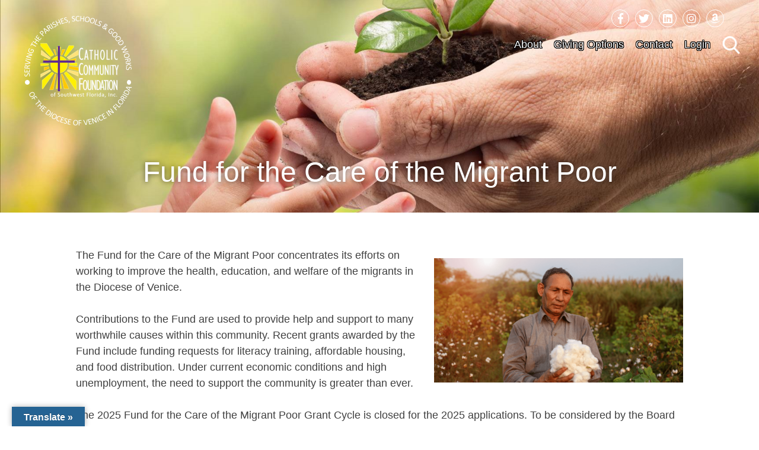

--- FILE ---
content_type: text/css
request_url: https://ccfdioceseofvenice.org/wp-content/themes/catholic-community-foundation/style.css?ver=6.9
body_size: 42727
content:
/*!
Theme Name: Catholic Community Foundation
Theme URI: http://underscores.me/
Author: Diocesan
Author URI: http://Diocesan.com
Description: Description
Version: 1.0.0
License: GNU General Public License v2 or later
License URI: LICENSE
Text Domain: catholic-community-foundation
Tags: custom-background, custom-logo, custom-menu, featured-images, threaded-comments, translation-ready

This theme, like WordPress, is licensed under the GPL.
Use it to make something cool, have fun, and share what you've learned with others.

Catholic Community Foundation is based on Underscores https://underscores.me/, (C) 2012-2017 Automattic, Inc.
Underscores is distributed under the terms of the GNU GPL v2 or later.

Normalizing styles have been helped along thanks to the fine work of
Nicolas Gallagher and Jonathan Neal https://necolas.github.io/normalize.css/
*/
/*--------------------------------------------------------------
>>> TABLE OF CONTENTS:
----------------------------------------------------------------
# Normalize
# Typography
# Elements
# Forms
# Navigation
	## Links
	## Menus
# Accessibility
# Alignments
# Clearings
# Widgets
# Content
	## Posts and pages
	## Comments
# Infinite scroll
# Media
	## Captions
	## Galleries
--------------------------------------------------------------*/
/*--------------------------------------------------------------
# Normalize
--------------------------------------------------------------*/
/*! normalize.css v8.0.0 | MIT License | github.com/necolas/normalize.css */
/* Document
	 ========================================================================== */
/**
 * 1. Correct the line height in all browsers.
 * 2. Prevent adjustments of font size after orientation changes in iOS.
 */
html {
  line-height: 1.15;
  /* 1 */
  -webkit-text-size-adjust: 100%;
  /* 2 */ }

/* Sections
	 ========================================================================== */
/**
 * Remove the margin in all browsers.
 */
body {
  margin: 0; }

/**
 * Correct the font size and margin on `h1` elements within `section` and
 * `article` contexts in Chrome, Firefox, and Safari.
 */
h1 {
  font-size: 2em;
  margin: 0.67em 0; }

/* Grouping content
	 ========================================================================== */
/**
 * 1. Add the correct box sizing in Firefox.
 * 2. Show the overflow in Edge and IE.
 */
hr {
  box-sizing: content-box;
  /* 1 */
  height: 0;
  /* 1 */
  overflow: visible;
  /* 2 */ }

/**
 * 1. Correct the inheritance and scaling of font size in all browsers.
 * 2. Correct the odd `em` font sizing in all browsers.
 */
pre {
  font-family: monospace, monospace;
  /* 1 */
  font-size: 1em;
  /* 2 */ }

/* Text-level semantics
	 ========================================================================== */
/**
 * Remove the gray background on active links in IE 10.
 */
a {
  background-color: transparent; }

/**
 * 1. Remove the bottom border in Chrome 57-
 * 2. Add the correct text decoration in Chrome, Edge, IE, Opera, and Safari.
 */
abbr[title] {
  border-bottom: none;
  /* 1 */
  text-decoration: underline;
  /* 2 */
  text-decoration: underline dotted;
  /* 2 */ }

/**
 * Add the correct font weight in Chrome, Edge, and Safari.
 */
b,
strong {
  font-weight: bolder; }

/**
 * 1. Correct the inheritance and scaling of font size in all browsers.
 * 2. Correct the odd `em` font sizing in all browsers.
 */
code,
kbd,
samp {
  font-family: monospace, monospace;
  /* 1 */
  font-size: 1em;
  /* 2 */ }

/**
 * Add the correct font size in all browsers.
 */
small {
  font-size: 80%; }

/**
 * Prevent `sub` and `sup` elements from affecting the line height in
 * all browsers.
 */
sub,
sup {
  font-size: 75%;
  line-height: 0;
  position: relative;
  vertical-align: baseline; }

sub {
  bottom: -0.25em; }

sup {
  top: -0.5em; }

/* Embedded content
	 ========================================================================== */
/**
 * Remove the border on images inside links in IE 10.
 */
img {
  border-style: none; }

/* Forms
	 ========================================================================== */
/**
 * 1. Change the font styles in all browsers.
 * 2. Remove the margin in Firefox and Safari.
 */
button,
input,
optgroup,
select,
textarea {
  font-family: inherit;
  /* 1 */
  font-size: 100%;
  /* 1 */
  line-height: 1.15;
  /* 1 */
  margin: 0;
  /* 2 */ }

/**
 * Show the overflow in IE.
 * 1. Show the overflow in Edge.
 */
button,
input {
  /* 1 */
  overflow: visible; }

/**
 * Remove the inheritance of text transform in Edge, Firefox, and IE.
 * 1. Remove the inheritance of text transform in Firefox.
 */
button,
select {
  /* 1 */
  text-transform: none; }

/**
 * Correct the inability to style clickable types in iOS and Safari.
 */
button,
[type="button"],
[type="reset"],
[type="submit"] {
  -webkit-appearance: button; }

/**
 * Remove the inner border and padding in Firefox.
 */
button::-moz-focus-inner,
[type="button"]::-moz-focus-inner,
[type="reset"]::-moz-focus-inner,
[type="submit"]::-moz-focus-inner {
  border-style: none;
  padding: 0; }

/**
 * Restore the focus styles unset by the previous rule.
 */
button:-moz-focusring,
[type="button"]:-moz-focusring,
[type="reset"]:-moz-focusring,
[type="submit"]:-moz-focusring {
  outline: 1px dotted ButtonText; }

/**
 * Correct the padding in Firefox.
 */
fieldset {
  padding: 0.35em 0.75em 0.625em; }

/**
 * 1. Correct the text wrapping in Edge and IE.
 * 2. Correct the color inheritance from `fieldset` elements in IE.
 * 3. Remove the padding so developers are not caught out when they zero out
 *		`fieldset` elements in all browsers.
 */
legend {
  box-sizing: border-box;
  /* 1 */
  color: inherit;
  /* 2 */
  display: table;
  /* 1 */
  max-width: 100%;
  /* 1 */
  padding: 0;
  /* 3 */
  white-space: normal;
  /* 1 */ }

/**
 * Add the correct vertical alignment in Chrome, Firefox, and Opera.
 */
progress {
  vertical-align: baseline; }

/**
 * Remove the default vertical scrollbar in IE 10+.
 */
textarea {
  overflow: auto; }

/**
 * 1. Add the correct box sizing in IE 10.
 * 2. Remove the padding in IE 10.
 */
[type="checkbox"],
[type="radio"] {
  box-sizing: border-box;
  /* 1 */
  padding: 0;
  /* 2 */ }

/**
 * Correct the cursor style of increment and decrement buttons in Chrome.
 */
[type="number"]::-webkit-inner-spin-button,
[type="number"]::-webkit-outer-spin-button {
  height: auto; }

/**
 * 1. Correct the odd appearance in Chrome and Safari.
 * 2. Correct the outline style in Safari.
 */
[type="search"] {
  -webkit-appearance: textfield;
  /* 1 */
  outline-offset: -2px;
  /* 2 */ }

/**
 * Remove the inner padding in Chrome and Safari on macOS.
 */
[type="search"]::-webkit-search-decoration {
  -webkit-appearance: none; }

/**
 * 1. Correct the inability to style clickable types in iOS and Safari.
 * 2. Change font properties to `inherit` in Safari.
 */
::-webkit-file-upload-button {
  -webkit-appearance: button;
  /* 1 */
  font: inherit;
  /* 2 */ }

/* Interactive
	 ========================================================================== */
/*
 * Add the correct display in Edge, IE 10+, and Firefox.
 */
details {
  display: block; }

/*
 * Add the correct display in all browsers.
 */
summary {
  display: list-item; }

/* Misc
	 ========================================================================== */
/**
 * Add the correct display in IE 10+.
 */
template {
  display: none; }

/**
 * Add the correct display in IE 10.
 */
[hidden] {
  display: none; }

/*--------------------------------------------------------------
# Typography
--------------------------------------------------------------*/
body,
button,
input,
select,
optgroup,
textarea {
  color: #404040;
  font-family: sans-serif;
  font-size: 16px;
  font-size: 1rem;
  line-height: 1.5; }

h1, h2, h3, h4, h5, h6 {
  clear: both; }

p {
  margin-bottom: 1.5em; }

dfn, cite, em, i {
  font-style: italic; }

blockquote {
  margin: 0 1.5em; }

address {
  margin: 0 0 1.5em; }

pre {
  background: #eee;
  font-family: "Courier 10 Pitch", Courier, monospace;
  font-size: 15px;
  font-size: 0.9375rem;
  line-height: 1.6;
  margin-bottom: 1.6em;
  max-width: 100%;
  overflow: auto;
  padding: 1.6em; }

code, kbd, tt, var {
  font-family: Monaco, Consolas, "Andale Mono", "DejaVu Sans Mono", monospace;
  font-size: 15px;
  font-size: 0.9375rem; }

abbr, acronym {
  border-bottom: 1px dotted #666;
  cursor: help; }

mark, ins {
  background: #fff9c0;
  text-decoration: none; }

big {
  font-size: 125%; }

/*--------------------------------------------------------------
# Elements
--------------------------------------------------------------*/
html {
  box-sizing: border-box; }

*,
*:before,
*:after {
  /* Inherit box-sizing to make it easier to change the property for components that leverage other behavior; see https://css-tricks.com/inheriting-box-sizing-probably-slightly-better-best-practice/ */
  box-sizing: inherit; }

body {
  background: #fff;
  /* Fallback for when there is no custom background color defined. */ }

hr {
  background-color: #ccc;
  border: 0;
  height: 1px;
  margin-bottom: 1.5em; }

ul, ol {
  margin: 0 0 1.5em 3em; }

ul {
  list-style: disc; }

ol {
  list-style: decimal; }

li > ul,
li > ol {
  margin-bottom: 0;
  margin-left: 1.5em; }

dt {
  font-weight: bold; }

dd {
  margin: 0 1.5em 1.5em; }

img {
  height: auto;
  /* Make sure images are scaled correctly. */
  max-width: 100%;
  /* Adhere to container width. */ }

figure {
  margin: 1em 0;
  /* Extra wide images within figure tags don't overflow the content area. */ }

h1 {
  font-size: 48px; }

h2 {
  font-size: 36px; }

h3 {
  font-size: 32px; }

h4 {
  font-size: 28px; }

h5 {
  font-size: 24px; }

h6 {
  font-size: 20px; }

table {
  margin: 0 0 1.5em;
  width: 100%; }

/*--------------------------------------------------------------
# Forms
--------------------------------------------------------------*/
button,
input[type="button"],
input[type="reset"],
input[type="submit"] {
  border: 1px solid;
  border-color: #ccc #ccc #bbb;
  border-radius: 3px;
  background: #e6e6e6;
  color: rgba(0, 0, 0, 0.8);
  font-size: 12px;
  font-size: 0.75rem;
  line-height: 1;
  padding: .6em 1em .4em; }
  button:hover,
  input[type="button"]:hover,
  input[type="reset"]:hover,
  input[type="submit"]:hover {
    border-color: #ccc #bbb #aaa; }
  button:active, button:focus,
  input[type="button"]:active,
  input[type="button"]:focus,
  input[type="reset"]:active,
  input[type="reset"]:focus,
  input[type="submit"]:active,
  input[type="submit"]:focus {
    border-color: #aaa #bbb #bbb; }

input[type="text"],
input[type="email"],
input[type="url"],
input[type="password"],
input[type="search"],
input[type="number"],
input[type="tel"],
input[type="range"],
input[type="date"],
input[type="month"],
input[type="week"],
input[type="time"],
input[type="datetime"],
input[type="datetime-local"],
input[type="color"],
textarea {
  color: #666;
  border: 1px solid #ccc;
  border-radius: 3px;
  padding: 3px; }
  input[type="text"]:focus,
  input[type="email"]:focus,
  input[type="url"]:focus,
  input[type="password"]:focus,
  input[type="search"]:focus,
  input[type="number"]:focus,
  input[type="tel"]:focus,
  input[type="range"]:focus,
  input[type="date"]:focus,
  input[type="month"]:focus,
  input[type="week"]:focus,
  input[type="time"]:focus,
  input[type="datetime"]:focus,
  input[type="datetime-local"]:focus,
  input[type="color"]:focus,
  textarea:focus {
    color: #111; }

select {
  border: 1px solid #ccc; }

textarea {
  width: 100%; }

/*--------------------------------------------------------------
# Navigation
--------------------------------------------------------------*/
/*--------------------------------------------------------------
## Links
--------------------------------------------------------------*/
a {
  color: royalblue; }
  a:visited {
    color: purple; }
  a:hover, a:focus, a:active {
    color: midnightblue; }
  a:focus {
    outline: thin dotted; }
  a:hover, a:active {
    outline: 0; }

/*--------------------------------------------------------------
## Menus
--------------------------------------------------------------*/
.main-navigation {
  clear: both;
  display: block;
  float: left;
  width: auto;
  z-index: 1000; }
  .main-navigation ul {
    display: none;
    list-style: none;
    margin: 0;
    padding-left: 0; }
    .main-navigation ul ul {
      box-shadow: 0 3px 3px rgba(0, 0, 0, 0.2);
      float: left;
      position: absolute;
      top: 100%;
      left: -999em;
      z-index: 99999; }
      .main-navigation ul ul ul {
        left: -999em;
        top: 0; }
      .main-navigation ul ul li:hover > ul, .main-navigation ul ul li.focus > ul {
        left: 100%; }
      .main-navigation ul ul a {
        width: 200px; }
    .main-navigation ul li:hover > ul,
    .main-navigation ul li.focus > ul {
      left: auto; }
  .main-navigation li {
    float: left;
    position: relative; }
  .main-navigation a {
    display: block;
    text-decoration: none; }

/* Small menu. */
.menu-toggle,
.main-navigation.toggled ul {
  display: block; }

@media screen and (min-width: 37.5em) {
  .menu-toggle {
    display: none; }

  .main-navigation ul {
    display: block; } }
.site-main .comment-navigation,
.site-main .posts-navigation,
.site-main .post-navigation {
  margin: 0 0 1.5em;
  overflow: hidden; }
.comment-navigation .nav-previous, .posts-navigation .nav-previous, .post-navigation .nav-previous {
  float: left;
  width: 50%; }
.comment-navigation .nav-next, .posts-navigation .nav-next, .post-navigation .nav-next {
  float: right;
  text-align: right;
  width: 50%; }

#header {
  display: flex;
  align-items: flex-start; }
  @media screen and (max-width: 767px) {
    #header {
      flex-direction: column; } }

#site-navigation {
  display: flex;
  justify-content: flex-end;
  align-items: center; }
  #site-navigation .menu-main-container {
    /*background: rgba(0, 0, 0, 0.25);*/
    padding: 10px; }
  @media screen and (max-width: 767px) {
    #site-navigation {
      justify-content: center; } }
  #site-navigation li {
    display: flex;
    align-items: center;
    height: 40px;
    /*border-right: 1px solid white;*/
    padding: 0 10px; }
    #site-navigation li:last-of-type {
      border-right: none; }
    #site-navigation li a {
      text-shadow: 1.25px 0 0 #000, -1.25px 0 0 #000, 0 1.25px 0 #000, 0 -1.25px 0 #000, 1.25px 1.25px #000, -1.25px -1.25px 0 #000, 1.25px -1.25px 0 #000, -1.25px 1.25px 0 #000;
      border-bottom: 2px solid transparent;
      font-weight: 300;
      font-size: 18px;
      color: #fff; }
      #site-navigation li a:hover {
        margin-top: 1px;
        border-bottom: 2px solid white; }

/*--------------------------------------------------------------
# Accessibility
--------------------------------------------------------------*/
/* Text meant only for screen readers. */
.screen-reader-text {
  /* border: 0;
  clip: rect(1px, 1px, 1px, 1px);
  clip-path: inset(50%);
  height: 1px;
  margin: -1px;
  overflow: hidden;
  padding: 0;
  position: absolute !important;
  width: 1px;
  word-wrap: normal !important; */
  clip: rect(1px, 1px, 1px, 1px);
    position: absolute !important;
    height: 1px;
    width: 1px;
    overflow: hidden;
    word-wrap: normal !important;
  /* Many screen reader and browser combinations announce broken words as they would appear visually. */ }
  .screen-reader-text:focus {
    background-color: #f1f1f1;
    border-radius: 3px;
    box-shadow: 0 0 2px 2px rgba(0, 0, 0, 0.6);
    clip: auto !important;
    clip-path: none;
    color: #21759b;
    display: block;
    font-size: 14px;
    font-size: 0.875rem;
    font-weight: bold;
    height: auto;
    left: 5px;
    line-height: normal;
    padding: 15px 23px 14px;
    text-decoration: none;
    top: 5px;
    width: auto;
    z-index: 100000;
    /* Above WP toolbar. */ }

/* Do not show the outline on the skip link target. */
#content[tabindex="-1"]:focus {
  outline: 0; }

/*--------------------------------------------------------------
# Alignments
--------------------------------------------------------------*/
.alignleft {
  display: inline;
  float: left;
  margin-right: 1.5em; }

.alignright {
  display: inline;
  float: right;
  margin-left: 1.5em; }

.aligncenter {
  clear: both;
  display: block;
  margin-left: auto;
  margin-right: auto; }

/*--------------------------------------------------------------
# Clearings
--------------------------------------------------------------*/
.clear:before,
.clear:after,
.entry-content:before,
.entry-content:after,
.comment-content:before,
.comment-content:after,
.site-header:before,
.site-header:after,
.site-content:before,
.site-content:after,
.site-footer:before,
.site-footer:after {
  content: "";
  display: table;
  table-layout: fixed; }

.clear:after,
.entry-content:after,
.comment-content:after,
.site-header:after,
.site-content:after,
.site-footer:after {
  clear: both; }

/*--------------------------------------------------------------
# Widgets
--------------------------------------------------------------*/
.widget-area {
  margin-top: 40px;
  margin-right: 20px; }

.widget {
  margin: 0 0 1.5em;
  /* Make sure select elements fit in widgets. */ }
  .widget select {
    max-width: 100%; }

.searchandfilter[data-sf-form-id="661"] ul {
  margin-top: 20px;
  padding: 0; }
  .searchandfilter[data-sf-form-id="661"] ul li {
    padding: 0;
    border-top: 1px solid #246398;
    background: #cfdfeb;
    margin-bottom: 10px; }
    .searchandfilter[data-sf-form-id="661"] ul li h4 {
      background: #246398;
      color: #fff;
      margin-top: 0;
      padding-left: 20px;
      padding-top: 10px;
      padding-bottom: 10px; }
    .searchandfilter[data-sf-form-id="661"] ul li ul li {
      border-top: none; }
      .searchandfilter[data-sf-form-id="661"] ul li ul li label {
        color: #246398; }

/*--------------------------------------------------------------
# Content
--------------------------------------------------------------*/
/*--------------------------------------------------------------
## Posts and pages
--------------------------------------------------------------*/
.sticky {
  display: block; }

.hentry {
  margin: 0 0 1.5em; }

.updated:not(.published) {
  display: none; }

.page-content,
.entry-content,
.entry-summary {
  margin: 1.5em 0 0; }

.page-links {
  clear: both;
  margin: 0 0 1.5em; }

.entry-image {
  max-width: 300px;
  float: left; }

h3, h2 {
  color: #3B75A5; }

hr {
  background-color: #E89D66; }

a {
  color: #E89D66;
  text-decoration: none; }
  a:visited {
    color: #E89D66; }

body {
  font-size: 18px; }

/*--------------------------------------------------------------
## Comments
--------------------------------------------------------------*/
.comment-content a {
  word-wrap: break-word; }

.bypostauthor {
  display: block; }

#featured-links {
  background: #0c72ed; }

.featured-links {
  width: 80%;
  margin-left: 10%;
  background: #0c72ed;
  display: flex;
  flex-wrap: wrap;
  justify-content: center;
  clear: both; }
  .featured-links a.featured-link {
    text-decoration: none;
    text-align: center;
    font-size: 20px;
    font-weight: 400;
    transition: 0.2s all;
    position: relative;
    width: 33%; }
    .featured-links a.featured-link h4 {
      font-weight: 300;
      color: #fff; }
    @media screen and (max-width: 767px) {
      .featured-links a.featured-link {
        width: 50%; } }
    .featured-links a.featured-link .background-image-wrap {
      background-size: cover;
      background-position: center center;
      display: block;
      transition: 0.2s all;
      position: absolute;
      z-index: -1;
      top: 0;
      right: 0;
      bottom: 0;
      left: 0; }
    .featured-links a.featured-link:hover {
      padding: 10px; }
      .featured-links a.featured-link:hover h4 {
        color: #fff; }
      .featured-links a.featured-link:hover .background-hover {
        padding: 15px;
        background: rgba(198, 199, 203, 0.8); }
      .featured-links a.featured-link:hover .background-image-wrap {
        z-index: 0; }
    .featured-links a.featured-link .background-hover {
      transition: 0.2s all;
      display: block;
      padding: 25px;
      position: relative; }
  .featured-links img.link-icon {
    max-height: 100px; }

@media screen and (max-width: 425px) {
	.featured-links {
		width: 100%;
		margin-left: 0;
	}
    .featured-links a.featured-link .background-hover {
      padding: 25px 18px;
	}
	.featured-links a.featured-link h4 {
		word-break: break-word;
	}
}

#featured-areas {
  display: flex;
  display: -webkit-flex; }
  @media screen and (max-width: 767px) {
    #featured-areas {
      flex-direction: column; } }
  #featured-areas .featured-area {
    color: white;
    text-shadow: 0.25px 0 0 #000, -0.25px 0 0 #000, 0 0.25px 0 #000, 0 -0.25px 0 #000, 0.25px 0.25px #000, -0.25px -0.25px 0 #000, 0.25px -0.25px 0 #000, -0.25px 0.25px 0 #000;
    width: 33%;
    min-height: 40vh;
    background-repeat: no-repeat;
    background-size: cover;
    display: flex;
    display: -webkit-flex;
    justify-content: flex-start;
    align-items: flex-end; }
    @media screen and (max-width: 767px) {
      #featured-areas .featured-area {
        width: 100%;
        min-height: 300px; } }
    #featured-areas .featured-area a {
      margin-left: 50px;
      text-decoration: none;
      color: white; }

#contact-info {
  display: flex;
  display: -webkit-flex;
  justify-content: space-around; }
  @media screen and (max-width: 767px) {
    #contact-info {
      flex-direction: column; } }

#contact-subfield {
  width: 50%;
  display: flex;
  display: -webkit-flex;
  flex-direction: column;
  align-items: center; }
  @media screen and (max-width: 767px) {
    #contact-subfield {
      width: 100%;
      flex-direction: column; } }

#contact-photoDivision {
  height: 100%;
  width: 100%;
  display: flex;
  display: -webkit-flex;
  align-items: center; }
  @media screen and (max-width: 767px) {
    #contact-photoDivision {
      flex-direction: column; } }

.map {
  width: 50%;
  min-height: 500px; }
  @media screen and (max-width: 767px) {
    .map {
      width: 100%; }
      .map iframe {
        min-height: 500px; } }

.phone-number {
  width: 100%;
  background: #246398;
  height: 100px;
  text-align: center;
  height: 50%; }
  @media screen and (max-width: 767px) {
    .phone-number {
      width: 100%; } }
  .phone-number h4 {
    font-weight: 300;
    font-size: 50px;
    color: #fff;
    margin-bottom: 0; }
  .phone-number h5 {
    font-weight: 300;
    margin-top: 0;
    font-size: 25px;
    color: #fff; }

.address {
  width: 50%;
  height: 100%; }
  @media screen and (max-width: 767px) {
    .address {
      width: 100%; } }
  .address h5 {
    font-weight: 300;
    color: #246398;
    margin: 10% 0 0 25%; }
    @media screen and (max-width: 767px) {
      .address h5 {
        margin-bottom: 25px; } }
  .address p {
    font-weight: 300;
    color: #246398;
    margin: 0 0 0 25%; }
    @media screen and (max-width: 767px) {
      .address p {
        margin-bottom: 25px; } }

.contact-photo {
  width: 50%;
  height: 100%; }
  @media screen and (max-width: 767px) {
    .contact-photo {
      width: 100%; } }
  .contact-photo img {
    width: 100%;
    height: 100%; }

.gform_body {
  display: flex;
  flex-wrap: wrap; }
  .gform_body ul {
    list-style: none; }
    .gform_body ul li label {
      color: #246398;
      font-size: 18px; }
    .gform_body ul li input {
      width: 100%;
      border: 1px solid #246398;
      border-radius: 0;
      font-size: 24px;
      margin: 10px auto; }
      .gform_body ul li input::placeholder {
        color: #246398;
        font-size: 24px; }
    .gform_body ul li textarea {
      border: 1px solid #246398;
      border-radius: 0;
      color: #246398;
      font-size: 24px;
      margin: 10px auto; }
      .gform_body ul li textarea::placeholder {
        color: #246398;
        font-size: 24px; }
  .gform_body ul#gform_fields_1 {
    display: flex;
    flex-wrap: wrap;
    width: 80%;
    margin-left: 10%;
    text-decoration: none;
    list-style: none; }
    .gform_body ul#gform_fields_1 li {
      margin-top: 5%;
      margin-bottom: 20px;
      width: 49%;
      margin-right: 0; }
      .gform_body ul#gform_fields_1 li label {
        display: none; }
      .gform_body ul#gform_fields_1 li input {
        width: 100%;
        padding: 5%;
        border: 1px solid #246398;
        border-radius: 0;
        font-size: 24px; }
        .gform_body ul#gform_fields_1 li input::placeholder {
          color: #246398;
          font-size: 24px; }
      .gform_body ul#gform_fields_1 li textarea {
        border: 1px solid #246398;
        border-radius: 0;
        color: #246398;
        font-size: 24px;
        padding: 1% 1% 1% 2%; }
        .gform_body ul#gform_fields_1 li textarea::placeholder {
          color: #246398;
          font-size: 24px; }
      .gform_body ul#gform_fields_1 li:first-child {
        margin-right: 2%; }
      .gform_body ul#gform_fields_1 li:last-child {
        margin-top: 0;
        margin-bottom: 0;
        width: 100%; }

.gfield_radio {
  width: 15%; }
  .gfield_radio li {
    display: flex;
    /* justify-content: flex-end; */ }
    .gfield_radio li input {
      display: flex;
      justify-content: flex-end;
      width: auto !important;
      margin: auto 5px auto 0 !important; }

.gform_footer {
  display: flex;
  justify-content: flex-end; }
  .gform_footer .gform_button {
    font-size: 24px;
    background: #246398;
    color: #fff;
    padding: 15px 30px;
    margin: 0 10% 50px; }

.gform_confirmation_wrapper {
  height: 600px;
  display: flex;
  align-items: center;
  justify-content: center;
  color: #246398;
  font-size: 24px; }

.gform_body ul.gfield_checkbox li input {
  width: auto;
}

#search-filter-form-783 {
  display: flex;
  justify-content: center; }
  #search-filter-form-783 ul {
    margin: 0; }

.slider {
  width: 100%;
  overflow: hidden;
  height: 80vh;
  position: relative; }
  .slider ul {
    margin: 0;
    padding: 0;
    list-style: none;
    position: relative;
    overflow: hidden;
    height: 100%;
    top: 0; }
    .slider ul li {
      padding: 0;
      margin: 0;
      height: 100%;
      overflow: hidden;
      position: absolute;
      top: 0;
      bottom: 0;
      z-index: 1; }
      .slider ul li a {
        text-decoration: none; }
      .slider ul li img {
        min-height: 100%;
        width: 100%;
        border: none; }
      .slider ul li .slider-content {
        text-align: center;
        position: absolute;
        top: 45vh;
        left: 30vw;
        min-width: 300px;
        min-height: 150px;
        background: rgba(0, 0, 0, 0.3);
        z-index: 10 !important; }
        .slider ul li .slider-content h3 {
          color: #fff;
          font-size: 24px; }
        .slider ul li .slider-content p {
          margin: auto 10px;
          color: #fff;
          font-size: 16px; }

/*--------------------------------------------------------------
## ACF Button Row
--------------------------------------------------------------*/
.full-width-row {
  width: 100%;
  background-size: cover;
  background-position: center center;
  background-attachment: fixed;
  margin-bottom: 20px;
  clear: both; }

ul.button-row {
  list-style: none;
  width: 95%;
  max-width: 800px;
  margin: 0 auto;
  display: flex;
  justify-content: space-between;
  padding: 50px 0 20px 0;
  flex-wrap: wrap; }

.button-row li {
  background-size: cover;
  background-position: center center;
  font-size: 22px;
  display: block;
  width: 47%;
  text-align: center;
  position: relative;
  font-weight: 300;
  margin-bottom: 30px;
  transition: 0.2s all; }

.button-row a {
  color: #fff;
  text-decoration: none;
  padding: 10px;
  display: block;
  position: relative;
  z-index: 1;
  padding: 20px;
  border: 0; }

.button-row li::after {
  content: '';
  background: rgba(29, 57, 88, 0.85);
  position: absolute;
  width: 100%;
  height: 100%;
  top: 0;
  left: 0;
  z-index: 0;
  transition: 0.2s all; }

.button-row li:hover {
  transform: scale(1.03);
  box-shadow: 0px 2px 10px 0px #444; }

.button-row li:hover a {
  border: 0;
  text-decoration: none !important; }

.button-row li:hover::after {
  background: rgba(177, 143, 99, 0.9); }

/*--------------------------------------------------------------
## ACF Visual Editor Row
--------------------------------------------------------------*/
.two-column,
.three-column {
  display: flex;
  justify-content: space-between; }

.two-column .column {
  width: 47.5%; }

.three-column .column {
  width: 31.33333333%; }

/*--------------------------------------------------------------
## ACF Masonry Row
--------------------------------------------------------------*/
.masonry-row {
  color: #fff;
  clear: both;
  width: 100%; }

.masonry-row a {
  color: #fff;
  text-decoration: none;
  position: absolute;
  background-image: linear-gradient(-180deg, rgba(25, 25, 25, 0) 20%, #111 110%);
  cursor: pointer;
  overflow: hidden;
  top: 0;
  right: 0;
  bottom: 0;
  left: 0;
  z-index: 1;
  display: flex;
  flex-direction: column;
  justify-content: flex-end;
  transition: all .2s ease-in-out; }

.masonry-row ul {
  list-style: none;
  margin: 0;
  padding: 0; }

.masonry-row ul li {
  margin: 0;
  padding: 0;
  display: inline-block;
  position: relative;
  box-sizing: border-box;
  background-size: cover;
  background-position: center; }

.masonry-row ul li::after {
  display: inline-block;
  position: relative;
  content: '';
  padding-top: 56%;
  width: 100%; }

/* 4 tiles */
.masonry-row ul.masonry-4 li:nth-child(1) {
  width: calc(50%);
  float: left; }

.masonry-row ul.masonry-4 li:nth-child(2) {
  width: calc(50%);
  float: left; }

.masonry-row ul.masonry-4 li:nth-child(2)::after {
  padding-top: 27%; }

.masonry-row ul.masonry-4 li:nth-child(3) {
  width: calc(25%);
  float: left; }

.masonry-row ul.masonry-4 li:nth-child(4) {
  width: calc(25%);
  float: left; }

/* 5 tiles */
.masonry-row ul.masonry-5 li:nth-child(1) {
  width: calc(57.142857142%);
  float: left; }

.masonry-row ul.masonry-5 li:nth-child(2) {
  width: calc(42.857142857%);
  float: right; }

.masonry-row ul.masonry-5 li:nth-child(3) {
  width: calc(42.857142857%);
  float: right; }

.masonry-row ul.masonry-5 li:nth-child(4) {
  width: calc(28.571428571%);
  float: right; }

.masonry-row ul.masonry-5 li:nth-child(5) {
  width: calc(28.571428571%);
  float: right; }

/* 6 tiles */
.masonry-row ul.masonry-6 li:nth-child(1) {
  width: calc(50%);
  float: left; }

.masonry-row ul.masonry-6 li:nth-child(1)::after {
  padding-top: 66%; }

.masonry-row ul.masonry-6 li:nth-child(2) {
  width: calc(25%);
  float: right; }

.masonry-row ul.masonry-6 li:nth-child(3) {
  width: calc(25%);
  float: right; }

.masonry-row ul.masonry-6 li:nth-child(4) {
  width: calc(50%);
  float: right; }

.masonry-row ul.masonry-6 li:nth-child(4)::after {
  padding-top: 66%; }

.masonry-row ul.masonry-6 li:nth-child(5) {
  width: calc(25%);
  float: left; }

.masonry-row ul.masonry-6 li:nth-child(6) {
  width: calc(25%);
  float: left; }

/* 7 tiles */
.masonry-row ul.masonry-7 li:nth-child(1) {
  width: calc(50%);
  float: left; }

.masonry-row ul.masonry-7 li:nth-child(1)::after {
  padding-top: 48%; }

.masonry-row ul.masonry-7 li:nth-child(2) {
  width: calc(50%);
  float: right; }

.masonry-row ul.masonry-7 li:nth-child(2)::after {
  padding-top: 33%; }

.masonry-row ul.masonry-7 li:nth-child(3) {
  width: calc(25%);
  float: left; }

.masonry-row ul.masonry-7 li:nth-child(4) {
  width: calc(25%);
  float: right; }

.masonry-row ul.masonry-7 li:nth-child(5) {
  width: calc(25%);
  float: right; }

.masonry-row ul.masonry-7 li:nth-child(6) {
  width: calc(25%);
  float: right; }

.masonry-row ul.masonry-7 li:nth-child(7) {
  width: calc(50%);
  float: left; }

.masonry-row ul.masonry-7 li:nth-child(7)::after {
  padding-top: 33%; }

.masonry-row li .tile-content {
  padding: 0 20px 20px 20px;
  transform: translateY(100%);
  transition: all .3s ease-in-out; }

.masonry-row li:hover .tile-content {
  transform: translateY(0%); }

.masonry-row li:hover a {
  text-decoration: none; }

.masonry-row h2 {
  color: #fff;
  margin: 0;
  padding: 0;
  position: absolute;
  bottom: 100%;
  padding-right: 50px;
  padding-bottom: 20px; }

.masonry-row p {
  font-size: 18px;
  color: #fff;
  margin: 0;
  padding: 0; }

/*--------------------------------------------------------------
# Infinite scroll
--------------------------------------------------------------*/
/* Globally hidden elements when Infinite Scroll is supported and in use. */
.infinite-scroll .posts-navigation,
.infinite-scroll.neverending .site-footer {
  /* Theme Footer (when set to scrolling) */
  display: none; }

/* When Infinite Scroll has reached its end we need to re-display elements that were hidden (via .neverending) before. */
.infinity-end.neverending .site-footer {
  display: block; }

/*--------------------------------------------------------------
# Media
--------------------------------------------------------------*/
.page-content .wp-smiley,
.entry-content .wp-smiley,
.comment-content .wp-smiley {
  border: none;
  margin-bottom: 0;
  margin-top: 0;
  padding: 0; }

/* Make sure embeds and iframes fit their containers. */
embed,
iframe,
object {
  max-width: 100%; }

/* Hide top logo when on desktop */
@media screen and (min-width: 768px){
#searchbar .custom-logo, #searchbar .custom-logo-link {
  display: none;
}}

/* Hide lower logo when on mobile */
@media screen and (max-width: 767px){
  #header .custom-logo, #header .custom-logo-link {
    display: none;
  }
  #searchbar .custom-logo {
    max-width: 80px;
  }
  #searchbar .custom-logo-link {
    z-index: 1000;
  }
}

/* Make sure logo link wraps around logo image. */
.custom-logo-link {
  display: inline-block; }

/*--------------------------------------------------------------
## Captions
--------------------------------------------------------------*/
.wp-caption {
  margin-bottom: 1.5em;
  max-width: 100%; }
  .wp-caption img[class*="wp-image-"] {
    display: block;
    margin-left: auto;
    margin-right: auto; }
  .wp-caption .wp-caption-text {
    margin: 0.8075em 0; }

.wp-caption-text {
  text-align: center; }

/*--------------------------------------------------------------
## Galleries
--------------------------------------------------------------*/
.gallery {
  margin-bottom: 1.5em; }

.gallery-item {
  display: inline-block;
  text-align: center;
  vertical-align: top;
  width: 100%; }
  .gallery-columns-2 .gallery-item {
    max-width: 50%; }
  .gallery-columns-3 .gallery-item {
    max-width: 33.33%; }
  .gallery-columns-4 .gallery-item {
    max-width: 25%; }
  .gallery-columns-5 .gallery-item {
    max-width: 20%; }
  .gallery-columns-6 .gallery-item {
    max-width: 16.66%; }
  .gallery-columns-7 .gallery-item {
    max-width: 14.28%; }
  .gallery-columns-8 .gallery-item {
    max-width: 12.5%; }
  .gallery-columns-9 .gallery-item {
    max-width: 11.11%; }

.gallery-caption {
  display: block; }

/*--------------------------------------------------------------
# Layouts
--------------------------------------------------------------*/
.container {
  width: 80%;
  margin-left: 10%; }

.container-fluid {
  width: 100%; }

.fund-content {
  margin: 5% auto;
  display: flex;
  display: -webkit-flex; }
  @media screen and (max-width: 767px) {
    .fund-content {
      flex-direction: column-reverse; } }

.fund-section1 {
  width: 70%; }

.fund-section2 {
  width: 20%; }
  .fund-section2 .fund-instructor {
    width: 400px; }
    @media screen and (max-width: 767px) {
      .fund-section2 .fund-instructor {
        width: 300px; } }
    .fund-section2 .fund-instructor img {
      width: 100%; }
      @media screen and (max-width: 767px) {
        .fund-section2 .fund-instructor img {
          margin-left: 10px; } }
  .fund-section2 .inner-button {
    margin: 10px auto;
    width: 400px; }
    .fund-section2 .inner-button button {
      min-width: 100%;
      border: 2px solid #E18C00;
      background: none;
      border-radius: 0;
      font-size: 36px;
      color: #E18C00;
      font-weight: 300; }
      @media screen and (max-width: 767px) {
        .fund-section2 .inner-button button {
          height: 100%;
          max-width: 280px; } }
      .fund-section2 .inner-button button:hover {
        background: #E18C00;
        color: #fff; }

/*--------------------------------------------------------------
# Header
--------------------------------------------------------------*/
#masthead {
  min-height: 45vh;
  background-repeat: no-repeat;
  background-size: cover;
  padding-top: 1px;
  background-position: center 30%; }
  @media screen and (max-width: 767px) {
    #masthead {
      height: 100%; } }

#masthead2 {
  margin-top: -80vh;
  position: relative;
  top: 0;
  height: 80vh;
  background-repeat: no-repeat;
  background-size: cover;
  padding-top: 1px;
  background-position: center 30%; }

#searchbar {
  color: #fff;
  display: flex;
  justify-content: space-between;
  z-index: 1000; }
  @media screen and (max-width: 767px) {
    #searchbar {
    margin: 0 10px;}}



@media screen and (max-width: 767px) {
  header.site-header .search-form input.search-field {
    max-width: 30px;
  }
}

.header-info {
  color: #fff;
  display: flex;
  margin-left: 20px;
  margin-bottom: 10px;
  z-index: 1000; }
  @media screen and (max-width: 767px) {
    .header-info {
      flex-direction: column;
      margin-top: 10px;
      margin-left: 0;}
      .header-info p {
        margin: 0;
        text-align: center; }
        .header-info p:nth-of-type(2) {
          display: none; } }
  .header-info p {
    font-weight: 300;
    margin-right: 20px;
    color: #fff; }

.search {
  margin-top: 20px;
  margin-right: 20px;
  z-index: 1000; }
  .search a {
    font-weight: 300;
    color: #fff;
    margin-right: 10px; }

.site-branding {
  margin-left: -10%;
  z-index: 1000; }
  .site-branding a img {
    max-width: 250px;
    max-height: 120px; }
  .site-branding button {
    font-size: 56px;
    top: 0;
    height: 50%;
    margin-top: 15%;
    position: absolute;
    display: block;
    box-sizing: border-box;
    border: none;
    outline: none;
    width: 10%;
    background-color: rgba(0, 0, 0, 0);
    color: #fff;
    padding: 0;
    text-align: center;
    opacity: 1; }
    .site-branding button:hover, .site-branding button:active {
      cursor: pointer; }
  .site-branding button.next {
    right: 0; }
  .site-branding button.prev {
    left: 0; }

@media screen and (max-width: 767px) {
  .site-branding a img {
    max-width: 200px;
  }
  .site-branding button {
	top: auto;
	bottom: 0;
  }
  .slider {
	  background: #2d2d2d;
	      height: 229px;
    margin-top: 105px;
  }
  .slider ul {
	  bottom: 0;
	  position: absolute;
  }
  .slider ul li {
	  background-position: center bottom !important;
	  background-size: cover;
  }
  #masthead2 {
	  margin-top: -47vh;
	  height: 47vh;
	  background: #000;
  }
}
@media screen and (max-width: 425px) {
  .site-branding button {
    margin-top: 35%;
  }
  .slider {
	  background: #2d2d2d;
  }
}

header .header-right {
	float: right;
    display: inline-block;
    color: #fff;
    text-align: right;
    position: relative;
    z-index: 999;
}

header.nav-down .header-right {
	padding-right: 45px;
}

header .header-right p {
	color: #fff;
}

header .header-right .social-translate {
	display: flex;
    justify-content: flex-end;
    margin: 15px 17px 0;
}

@media screen and (max-width: 767px){
  header .header-right .social-translate {
    display: none;
  }
}

.footer-social {
  display: flex;
  justify-content: center;
}

header .header-right  .social-translate #google_language_translator, .footer-social #google_language_translator {
	margin-right: 20px;
}

header.nav-down .header-right  .social-translate #google_language_translator, .footer-social #google_language_translator {
	display: none;
}

header .header-right  .social-translate a, .footer-social a {
	margin-right: 10px;
  color: #fff;
  border: 1px solid #fff;
  border-radius: 50%;
  z-index: 1;
  padding: 0 5px;
  width: 30px;
  height: 30px;
  align-items: center;
  display: flex;
  justify-content: center;
}

.footer-social a {
  color: #000;
  border-color: #000;
}

header.nav-down .header-right  .social-translate a {
	display: none;
}

header .header-right  .social-translate img, .footer-social img {
	max-width: 30px;
}

.header-right .search-form input {
	display: none;
}

.header-right .search-form input.search-submit {
	width: 30px;
	height: 30px;
	display: block;
	background-color: transparent;
	border: 0;
	border-radius: 0;
	background-image: url('assets/img/search.png');
	background-size: 30px 30px;
	background-position: center center;
	cursor: pointer;
	text-indent: -9999px;
	background-repeat: no-repeat;
}

@media screen and (max-width: 767px) {
  .header-right {
    display: none;
  }
}

.nav-down .header-right .search-form {
	position: absolute;
	bottom: 5px;
	right: 0;
}

.entry-title {
  text-align: center;
  color: #fff;
  font-weight: 300;
  text-shadow: 0px 1px 9px rgba(0, 0, 0, 0.6); }

/*--------------------------------------------------------------
# Footer
--------------------------------------------------------------*/
.site-info {
  background: #246398; }

#footer-info {
  width: 50%;
  margin-left: 25%;
  display: flex;
  justify-content: center;
  align-items: center;
  font-size: 14px;
  color: #fff;
  font-weight: 300; }
  #footer-info a {
    color: #fff;
    font-weight: 300;
    text-decoration: none; }
  @media screen and (max-width: 767px) {
    #footer-info {
      width: 100%;
      margin-left: 0;
      flex-direction: column; } }

#main-footer {
  background: #F2F2F2;
  margin-bottom: 0; }
  #main-footer .footer-logo {
    display: flex;
    display: -webkit-flex;
    justify-content: center; }
    #main-footer .footer-logo img {
      margin: 100px auto;
      max-width: 250px;
      max-height: 150px; }
    #main-footer .footer-logo a img {
      margin: 100px auto;
      max-width: 250px;
      max-height: 200px; }
  #main-footer .footer-contact {
    padding-bottom: 20px;
    width: 60%;
    margin-left: 20%;
    display: flex;
    display: -webkit-flex;
    justify-content: space-around; }
    @media screen and (max-width: 767px) {
      #main-footer .footer-contact {
        flex-direction: column; } }

/*# sourceMappingURL=style.css.map */


--- FILE ---
content_type: text/css
request_url: https://ccfdioceseofvenice.org/wp-content/themes/catholic-community-foundation/post-launch.css?ver=1.0.1
body_size: 7319
content:
/*
* post-launch.css
*
* for CSS that needed added,
* but didn't want to take the time to compile Sass to style.css etc
*/

.site-branding a img {
    max-height: 100%;
}

#featured-links,
.featured-links {
    background: #246398;
}

#main-footer .footer-logo img {
    margin: 50px auto;
    max-width: 300px;
    max-height: 250px;
}

hr {
    background-color: #e37a38;
}

.fund-container {
    display: flex;
    width: 95%;
    max-width: 1400px;
    margin: 0 auto;
}

.fund-container main {
    display: flex;
    flex-wrap: wrap;
    justify-content: space-between;
    width: 100%;
}

.fund-container article.fund {
    display: flex;
    flex-direction: column;
    justify-content: space-between;
    background: #cfdfeb;
    width: calc( (1/3 * 100%) - 12px);
    margin: 0 0 24px;
}

.fund-container article.fund .fund-info {
    padding: 12px;
}

.fund-container .fund-title {
    display: block;
    border-bottom: 2px solid #246398;
    color: #246398;
    font-size: 18px;
    font-weight: 400;
    text-shadow: none;
    min-height: 62px;
    padding-bottom: 5px;
    margin: 0;
}

.fund-container .fund-title a {
    color: #246398;
    font-size: 18px;
    text-shadow: none;
}

.fund-container .fund-link a {
    display: block;
    background: #246398;
    color: #fff;
    font-size: 18px;
    font-weight: 300;
    text-align: center;
    text-decoration: none;
    padding: 12px;
    width: 100%;
}

.fund-id {
    font-size: 15px;
}

.fund-details,
.fund-id {
    color: #666;
    font-weight: 400;
}

.fund-details .fund-detail-label,
.fund-id .fund-id-label {
    font-weight: 300;
}

.fund-container .fund-location,
.fund-container .fund-beneficiary {
    color: #246398;
    font-size: 15px;
}

.slider ul li .slider-content {
    min-width: auto;
    min-height: auto;
    padding: 15px;
}

.slider ul li .slider-content h3 {
    margin: 0;
}

a.featured-area {
    color: #fff;
}

a.featured-area h4 {
    margin: 0 0 20px 20px;
}

blockquote {
    border-left: 5px solid #3b75a5;
    color: #e89d66;
    padding: 0 0 0 20px;
    margin: 0 0 0 -5px;
}

#search-filter-form-661 ul {
    margin-left: 0;
}

#search-filter-form-661>ul>li {
    position: relative;
    font-size: 15px;
    padding: 50px 5px 5px 5px;
}

.searchandfilter[data-sf-form-id="661"] ul li h4 {
    position: absolute;
    font-weight: 300;
    padding: 10px;
    top: 0;
    right: 0;
    left: 0;
}

.widget-area {
    margin-right: 35px;
}

.searchandfilter select.sf-input-select {
    max-width: 250px;
}

#header {
    display: flex;
    justify-content: space-between;
    align-items: flex-start;
    width: 95%;
    max-width: 95%;
    margin: 0 auto;
}

.site-branding {
    margin-left: 0;
}

.slider ul li {
    background-size: cover;
    background-position: center center;
    background-repeat: no-repeat;
}

.featured-links a.featured-link h4 {
    margin: 10px 0;
}

.featured-links img.link-icon {
    max-height: 85px;
}

button.prev,
button.next {
    z-index: 9999;
}

.header-info {
    font-size: 16px;
    width: 100%;
}

.header-info a {
    color: #fff;
}

.footer-contact a {
    color: #333;
}

header.site-header .search-form input.search-field {
    background-image: url('assets/img/search.png');
    background-repeat: no-repeat;
    background-position: right center;
    background-size: 22px;
    background-color: transparent;
    border: 0;
    border-bottom: 2px solid transparent;
    border-radius: 0;
    color: #fff;
    outline: 0;
    text-indent: -9999px;
    cursor: pointer;
}

@media screen and (min-width: 769px) and (max-width: 1024px) {
    #header {
        width: 98%;
        max-width: 98%;
    }
    .header-info p {
        margin-bottom: 5px;
    }
}

.menu-toggle {
    display: none;
}

.masonry-row ul.masonry-7 li:nth-child(2)::after {
    padding-top: 56%;
}

.masonry-row ul.masonry-7 li:nth-child(7) {
	width: calc(100%);
}


@media only screen and (max-width: 699px) {
.masonry-row ul.masonry-7 li:nth-child(7)::after {
    padding-top: 56%;
}
}


/* @media screen and (min-width: 769px) and (max-width: 1024px){
  #ff-stream-1 {}
} */

@media screen and (max-width: 767px) {
    #masthead2 {
        position: absolute !important;
        background: #246398;
        width: 100%;
        height: 334px;
        margin: 0;
        top: -105px;
    }
    #searchbar {
        height: 105px;
    }
    .slider ul li {
        display: flex;
        justify-content: center;
        align-items: center;
        background-size: cover;
        background-color: rgba(0, 0, 0, 0.25);
    }
    .slider ul li .slider-content {
        position: relative;
        margin-bottom: -150px;
        top: auto;
        left: auto;
    }
    .header-info {
        margin-bottom: 0;
    }
    header.site-header .search-form {
        display: none;
        margin: 10px auto 0;
    }
    .site-branding {
        margin: 0 auto;
    }
    .menu-toggle {
        position: relative;
        display: block;
        cursor: pointer;
        margin: auto 0;
        z-index: 999;
    }
    .menu-toggle img {
        max-width: 40px;
    }
    #site-navigation {
        display: none;
    }
    #featured-links {
        margin-bottom: 2rem;
    }
    .masonry-row ul.masonry-4 li:nth-child(1),
    .masonry-row ul.masonry-4 li:nth-child(2),
    .masonry-row ul.masonry-4 li:nth-child(3),
    .masonry-row ul.masonry-4 li:nth-child(4) {
        width: 100%;
    }
    .two-column,
    .three-column {
        display: block;
    }
    .two-column .column,
    .three-column .column {
        width: 100%;
    }
    #footer-info {
        text-align: center;
        width: 90%;
        margin: 0 auto;
    }
}

@media screen and (max-width: 600px) {
    #masthead {
        padding-top: 36px;
    }
    header.site-header .search-form {
        margin: 5px auto 0;
    }
    .header-info {
        position: absolute;
        flex-direction: row;
        align-items: center;
        margin: 0;
        margin-bottom: 0;
        top: 0;
        left: 0;
    }
    .featured-links a.featured-link {
        width: 100%;
    }
}

@media screen and (max-width: 325px) {
    #masthead {
        padding-top: 60px;
    }
}

.mobileSocialLinks {
    display: flex;
    justify-content: space-between;
    padding: 10px 50px 10px 20px
}

.mobileSocialLinks a {
    color: rgba(0, 0, 0, 0.3);
    font-size: 25px;
}

@media screen and (min-width: 768px) {
    .mobileSocialLinks {
        display: none;
    }
}

@media only screen and (max-width: 1299px) {
	.container-fluid.masonry-row > ul > li:nth-child(1), .container-fluid.masonry-row > ul > li:nth-child(4) {
		width: 100%;
		max-height: 31.25rem;
	}

	.container-fluid.masonry-row > ul > li:nth-child(2), .container-fluid.masonry-row > ul > li:nth-child(3), .container-fluid.masonry-row > ul > li:nth-child(5), .container-fluid.masonry-row > ul > li:nth-child(6) {
		width: 50%;
	}
}

@media only screen and (min-width: 1299px) {
.masonry-row ul.masonry-7 li:nth-child(2)::after {
    padding-top: 48%;
}
}

@media only screen and (max-width: 699px) {
	.container-fluid.masonry-row > ul > li:nth-child(2), .container-fluid.masonry-row > ul > li:nth-child(3), .container-fluid.masonry-row > ul > li:nth-child(5), .container-fluid.masonry-row > ul > li:nth-child(6) {
		width: 100%;
		max-height: 31.25rem;
	}
}

--- FILE ---
content_type: text/css
request_url: https://ccfdioceseofvenice.org/wp-content/plugins/full-screen-search-overlay/assets/css/full-screen-search.css?ver=6.9
body_size: 3148
content:
/**
* Reset
* - Prevents Themes and other Plugins from applying their own styles to our full screen search
*/
#full-screen-search,
#full-screen-search button,
#full-screen-search button.close,
#full-screen-search form,
#full-screen-search form div,
#full-screen-search form div input,
#full-screen-search form div input.search {

    background:none;
    border:0 none;
    border-radius:0;
    -webkit-border-radius:0;
    -moz-border-radius:0;
    float:none;
    font-size:100%;
    height:auto;
    letter-spacing:normal;
    list-style:none;
    outline:none;
    position:static;
    text-decoration:none;
    text-indent:0;
    text-shadow:none;
    text-transform:none;
    width:auto;
    visibility:visible;
    overflow:visible;
    margin:0;
    padding:0;
    line-height:1;
    box-sizing:border-box;
    -webkit-box-sizing:border-box;
    -moz-box-sizing:border-box;
    -webkit-box-shadow:none;
    -moz-box-shadow:none;
    -ms-box-shadow:none;
    -o-box-shadow:none;
    box-shadow:none;
    -webkit-appearance:none;
    transition: none;
    -webkit-transition: none;
    -moz-transition: none;
    -o-transition: none;
    -ms-transition: none;
}

/**
* Background
*/
#full-screen-search {
    visibility: hidden;
    opacity: 0;
    z-index: 999998;
    top: 0;
    left: 0;
    width: 100%;
    height: 100%;
    background: rgba(255,255,255,0.95);

    /**
    * Add some CSS3 transitions for showing the Full Screen Search
    */
    transition: opacity 0.5s linear;
}

/**
* Display Full Screen Search when Open
*/
#full-screen-search.open {
    /**
    * Because we're using visibility and opacity for CSS transition support,
    * we define position: fixed; here so that the Full Screen Search doesn't block
    * the underlying HTML elements when not open
    */
    position: fixed;
    visibility: visible;
    opacity: 1;
}

/**
* Search Form
*/
#full-screen-search form {
    position: relative;
    width: 100%;
    height: 100%;
}

/**
* Close Button
*/
#full-screen-search button.close {
    position: absolute;
    z-index: 999999;
    top: 20px;
    right: 20px;
    font-size: 30px;
    font-weight: 300;
    color: #999;
    cursor: pointer;
}

/**
* Search Form Div
*/
#full-screen-search form div {
    position: absolute;
    width: 0;
    height: 0;
    top: 50%;
    left: 50%;
    margin: -50px 0 0 -25%;
}

/**
* Search Form Input Placeholder Color
*/
#full-screen-search form div input::-webkit-input-placeholder { 

    color: #eee;
}
#full-screen-search form div input:-moz-placeholder { 

    color: #eee;
}
#full-screen-search form div input::-moz-placeholder { 

    color: #eee;
}
#full-screen-search form div input:-ms-input-placeholder { 

    color: #eee;
}

/**
* Search Form Input
*/
#full-screen-search form div input {
    width: 100%;
    background: #aaa;
    padding: 20px;
    font-size: 40px;
    line-height: 60px;
    height: 0;
}


/**
* Open form FIX (DS)
*/

#full-screen-search.open  form div {
    position: absolute;
    width: 50%;
    height: auto;
    top: 50%;
    left: 50%;
    margin: -50px 0 0 -25%;
}

#full-screen-search.open  form div input {
    height: auto;
}


--- FILE ---
content_type: text/javascript
request_url: https://ccfdioceseofvenice.org/wp-content/plugins/mmenu/js/mmenu.js?ver=8
body_size: 55588
content:
/*
 * jQuery mmenu v5.7.4
 * @requires jQuery 1.7.0 or later
 *
 * mmenu.frebsite.nl
 *	
 * Copyright (c) Fred Heusschen
 * www.frebsite.nl
 *
 * License: CC-BY-NC-4.0
 * http://creativecommons.org/licenses/by-nc/4.0/
 */
!function(e){function n(){e[t].glbl||(r={$wndw:e(window),$docu:e(document),$html:e("html"),$body:e("body")},i={},a={},o={},e.each([i,a,o],function(e,n){n.add=function(e){e=e.split(" ");for(var t=0,s=e.length;s>t;t++)n[e[t]]=n.mm(e[t])}}),i.mm=function(e){return"mm-"+e},i.add("wrapper menu panels panel nopanel current highest opened subopened navbar hasnavbar title btn prev next listview nolistview inset vertical selected divider spacer hidden fullsubopen"),i.umm=function(e){return"mm-"==e.slice(0,3)&&(e=e.slice(3)),e},a.mm=function(e){return"mm-"+e},a.add("parent child"),o.mm=function(e){return e+".mm"},o.add("transitionend webkitTransitionEnd click scroll keydown mousedown mouseup touchstart touchmove touchend orientationchange"),e[t]._c=i,e[t]._d=a,e[t]._e=o,e[t].glbl=r)}var t="mmenu",s="5.7.4";if(!(e[t]&&e[t].version>s)){e[t]=function(e,n,t){this.$menu=e,this._api=["bind","initPanels","update","setSelected","getInstance","openPanel","closePanel","closeAllPanels"],this.opts=n,this.conf=t,this.vars={},this.cbck={},"function"==typeof this.___deprecated&&this.___deprecated(),this._initMenu(),this._initAnchors();var s=this.$pnls.children();return this._initAddons(),this.initPanels(s),"function"==typeof this.___debug&&this.___debug(),this},e[t].version=s,e[t].addons={},e[t].uniqueId=0,e[t].defaults={extensions:[],initMenu:function(){},initPanels:function(){},navbar:{add:!0,title:"Menu",titleLink:"panel"},onClick:{setSelected:!0},slidingSubmenus:!0},e[t].configuration={classNames:{divider:"Divider",inset:"Inset",panel:"Panel",selected:"Selected",spacer:"Spacer",vertical:"Vertical"},clone:!1,openingInterval:25,panelNodetype:"ul, ol, div",transitionDuration:400},e[t].prototype={init:function(e){this.initPanels(e)},initPanels:function(e){e=e.not("."+i.nopanel),e=this._initPanels(e),this.opts.initPanels.call(this,e),this.trigger("initPanels",e),this.trigger("update")},update:function(){this.trigger("update")},setSelected:function(e){this.$menu.find("."+i.listview).children().removeClass(i.selected),e.addClass(i.selected),this.trigger("setSelected",e)},openPanel:function(n){var s=n.parent(),a=this;if(s.hasClass(i.vertical)){var o=s.parents("."+i.subopened);if(o.length)return void this.openPanel(o.first());s.addClass(i.opened),this.trigger("openPanel",n),this.trigger("openingPanel",n),this.trigger("openedPanel",n)}else{if(n.hasClass(i.current))return;var r=this.$pnls.children("."+i.panel),l=r.filter("."+i.current);r.removeClass(i.highest).removeClass(i.current).not(n).not(l).not("."+i.vertical).addClass(i.hidden),e[t].support.csstransitions||l.addClass(i.hidden),n.hasClass(i.opened)?n.nextAll("."+i.opened).addClass(i.highest).removeClass(i.opened).removeClass(i.subopened):(n.addClass(i.highest),l.addClass(i.subopened)),n.removeClass(i.hidden).addClass(i.current),a.trigger("openPanel",n),setTimeout(function(){n.removeClass(i.subopened).addClass(i.opened),a.trigger("openingPanel",n),a.__transitionend(n,function(){a.trigger("openedPanel",n)},a.conf.transitionDuration)},this.conf.openingInterval)}},closePanel:function(e){var n=e.parent();n.hasClass(i.vertical)&&(n.removeClass(i.opened),this.trigger("closePanel",e),this.trigger("closingPanel",e),this.trigger("closedPanel",e))},closeAllPanels:function(){this.$menu.find("."+i.listview).children().removeClass(i.selected).filter("."+i.vertical).removeClass(i.opened);var e=this.$pnls.children("."+i.panel),n=e.first();this.$pnls.children("."+i.panel).not(n).removeClass(i.subopened).removeClass(i.opened).removeClass(i.current).removeClass(i.highest).addClass(i.hidden),this.openPanel(n)},togglePanel:function(e){var n=e.parent();n.hasClass(i.vertical)&&this[n.hasClass(i.opened)?"closePanel":"openPanel"](e)},getInstance:function(){return this},bind:function(e,n){e="init"==e?"initPanels":e,this.cbck[e]=this.cbck[e]||[],this.cbck[e].push(n)},trigger:function(){var e=this,n=Array.prototype.slice.call(arguments),t=n.shift();if(t="init"==t?"initPanels":t,this.cbck[t])for(var s=0,i=this.cbck[t].length;i>s;s++)this.cbck[t][s].apply(e,n)},_initMenu:function(){this.conf.clone&&(this.$orig=this.$menu,this.$menu=this.$orig.clone(!0),this.$menu.add(this.$menu.find("[id]")).filter("[id]").each(function(){e(this).attr("id",i.mm(e(this).attr("id")))})),this.opts.initMenu.call(this,this.$menu,this.$orig),this.$menu.attr("id",this.$menu.attr("id")||this.__getUniqueId()),this.$pnls=e('<div class="'+i.panels+'" />').append(this.$menu.children(this.conf.panelNodetype)).prependTo(this.$menu),this.$menu.parent().addClass(i.wrapper);var n=[i.menu];this.opts.slidingSubmenus||n.push(i.vertical),this.opts.extensions=this.opts.extensions.length?"mm-"+this.opts.extensions.join(" mm-"):"",this.opts.extensions&&n.push(this.opts.extensions),this.$menu.addClass(n.join(" "))},_initPanels:function(n){var t=this,s=this.__findAddBack(n,"ul, ol");this.__refactorClass(s,this.conf.classNames.inset,"inset").addClass(i.nolistview+" "+i.nopanel),s.not("."+i.nolistview).addClass(i.listview);var o=this.__findAddBack(n,"."+i.listview).children();this.__refactorClass(o,this.conf.classNames.selected,"selected"),this.__refactorClass(o,this.conf.classNames.divider,"divider"),this.__refactorClass(o,this.conf.classNames.spacer,"spacer"),this.__refactorClass(this.__findAddBack(n,"."+this.conf.classNames.panel),this.conf.classNames.panel,"panel");var r=e(),l=n.add(n.find("."+i.panel)).add(this.__findAddBack(n,"."+i.listview).children().children(this.conf.panelNodetype)).not("."+i.nopanel);this.__refactorClass(l,this.conf.classNames.vertical,"vertical"),this.opts.slidingSubmenus||l.addClass(i.vertical),l.each(function(){var n=e(this),s=n;n.is("ul, ol")?(n.wrap('<div class="'+i.panel+'" />'),s=n.parent()):s.addClass(i.panel);var a=n.attr("id");n.removeAttr("id"),s.attr("id",a||t.__getUniqueId()),n.hasClass(i.vertical)&&(n.removeClass(t.conf.classNames.vertical),s.add(s.parent()).addClass(i.vertical)),r=r.add(s)});var d=e("."+i.panel,this.$menu);r.each(function(n){var s,o,r=e(this),l=r.parent(),d=l.children("a, span").first();if(l.is("."+i.panels)||(l.data(a.child,r),r.data(a.parent,l)),l.children("."+i.next).length||l.parent().is("."+i.listview)&&(s=r.attr("id"),o=e('<a class="'+i.next+'" href="#'+s+'" data-target="#'+s+'" />').insertBefore(d),d.is("span")&&o.addClass(i.fullsubopen)),!r.children("."+i.navbar).length&&!l.hasClass(i.vertical)){l.parent().is("."+i.listview)?l=l.closest("."+i.panel):(d=l.closest("."+i.panel).find('a[href="#'+r.attr("id")+'"]').first(),l=d.closest("."+i.panel));var c=!1,h=e('<div class="'+i.navbar+'" />');if(t.opts.navbar.add&&r.addClass(i.hasnavbar),l.length){switch(s=l.attr("id"),t.opts.navbar.titleLink){case"anchor":c=d.attr("href");break;case"panel":case"parent":c="#"+s;break;default:c=!1}h.append('<a class="'+i.btn+" "+i.prev+'" href="#'+s+'" data-target="#'+s+'" />').append(e('<a class="'+i.title+'"'+(c?' href="'+c+'"':"")+" />").text(d.text())).prependTo(r)}else t.opts.navbar.title&&h.append('<a class="'+i.title+'">'+t.opts.navbar.title+"</a>").prependTo(r)}});var c=this.__findAddBack(n,"."+i.listview).children("."+i.selected).removeClass(i.selected).last().addClass(i.selected);c.add(c.parentsUntil("."+i.menu,"li")).filter("."+i.vertical).addClass(i.opened).end().each(function(){e(this).parentsUntil("."+i.menu,"."+i.panel).not("."+i.vertical).first().addClass(i.opened).parentsUntil("."+i.menu,"."+i.panel).not("."+i.vertical).first().addClass(i.opened).addClass(i.subopened)}),c.children("."+i.panel).not("."+i.vertical).addClass(i.opened).parentsUntil("."+i.menu,"."+i.panel).not("."+i.vertical).first().addClass(i.opened).addClass(i.subopened);var h=d.filter("."+i.opened);return h.length||(h=r.first()),h.addClass(i.opened).last().addClass(i.current),r.not("."+i.vertical).not(h.last()).addClass(i.hidden).end().filter(function(){return!e(this).parent().hasClass(i.panels)}).appendTo(this.$pnls),r},_initAnchors:function(){var n=this;r.$body.on(o.click+"-oncanvas","a[href]",function(s){var a=e(this),o=!1,r=n.$menu.find(a).length;for(var l in e[t].addons)if(e[t].addons[l].clickAnchor.call(n,a,r)){o=!0;break}var d=a.attr("href");if(!o&&r&&d.length>1&&"#"==d.slice(0,1))try{var c=e(d,n.$menu);c.is("."+i.panel)&&(o=!0,n[a.parent().hasClass(i.vertical)?"togglePanel":"openPanel"](c))}catch(h){}if(o&&s.preventDefault(),!o&&r&&a.is("."+i.listview+" > li > a")&&!a.is('[rel="external"]')&&!a.is('[target="_blank"]')){n.__valueOrFn(n.opts.onClick.setSelected,a)&&n.setSelected(e(s.target).parent());var u=n.__valueOrFn(n.opts.onClick.preventDefault,a,"#"==d.slice(0,1));u&&s.preventDefault(),n.__valueOrFn(n.opts.onClick.close,a,u)&&n.close()}})},_initAddons:function(){var n;for(n in e[t].addons)e[t].addons[n].add.call(this),e[t].addons[n].add=function(){};for(n in e[t].addons)e[t].addons[n].setup.call(this)},_getOriginalMenuId:function(){var e=this.$menu.attr("id");return e&&e.length&&this.conf.clone&&(e=i.umm(e)),e},__api:function(){var n=this,t={};return e.each(this._api,function(e){var s=this;t[s]=function(){var e=n[s].apply(n,arguments);return"undefined"==typeof e?t:e}}),t},__valueOrFn:function(e,n,t){return"function"==typeof e?e.call(n[0]):"undefined"==typeof e&&"undefined"!=typeof t?t:e},__refactorClass:function(e,n,t){return e.filter("."+n).removeClass(n).addClass(i[t])},__findAddBack:function(e,n){return e.find(n).add(e.filter(n))},__filterListItems:function(e){return e.not("."+i.divider).not("."+i.hidden)},__transitionend:function(n,t,s){var i=!1,a=function(s){if("undefined"!=typeof s){if(!e(s.target).is(n))return!1;n.unbind(o.transitionend),n.unbind(o.webkitTransitionEnd)}i||t.call(n[0]),i=!0};n.on(o.transitionend,a),n.on(o.webkitTransitionEnd,a),setTimeout(a,1.1*s)},__getUniqueId:function(){return i.mm(e[t].uniqueId++)}},e.fn[t]=function(s,i){n(),s=e.extend(!0,{},e[t].defaults,s),i=e.extend(!0,{},e[t].configuration,i);var a=e();return this.each(function(){var n=e(this);if(!n.data(t)){var o=new e[t](n,s,i);o.$menu.data(t,o.__api()),a=a.add(o.$menu)}}),a},e[t].support={touch:"ontouchstart"in window||navigator.msMaxTouchPoints||!1,csstransitions:function(){if("undefined"!=typeof Modernizr&&"undefined"!=typeof Modernizr.csstransitions)return Modernizr.csstransitions;var e=document.body||document.documentElement,n=e.style,t="transition";if("string"==typeof n[t])return!0;var s=["Moz","webkit","Webkit","Khtml","O","ms"];t=t.charAt(0).toUpperCase()+t.substr(1);for(var i=0;i<s.length;i++)if("string"==typeof n[s[i]+t])return!0;return!1}(),csstransforms:function(){return"undefined"!=typeof Modernizr&&"undefined"!=typeof Modernizr.csstransforms?Modernizr.csstransforms:!0}(),csstransforms3d:function(){return"undefined"!=typeof Modernizr&&"undefined"!=typeof Modernizr.csstransforms3d?Modernizr.csstransforms3d:!0}()};var i,a,o,r}}(jQuery),/*	
 * jQuery mmenu offCanvas addon
 * mmenu.frebsite.nl
 *
 * Copyright (c) Fred Heusschen
 */
function(e){var n="mmenu",t="offCanvas";e[n].addons[t]={setup:function(){if(this.opts[t]){var i=this.opts[t],a=this.conf[t];o=e[n].glbl,this._api=e.merge(this._api,["open","close","setPage"]),("top"==i.position||"bottom"==i.position)&&(i.zposition="front"),"string"!=typeof a.pageSelector&&(a.pageSelector="> "+a.pageNodetype),o.$allMenus=(o.$allMenus||e()).add(this.$menu),this.vars.opened=!1;var r=[s.offcanvas];"left"!=i.position&&r.push(s.mm(i.position)),"back"!=i.zposition&&r.push(s.mm(i.zposition)),this.$menu.addClass(r.join(" ")).parent().removeClass(s.wrapper),e[n].support.csstransforms||this.$menu.addClass(s["no-csstransforms"]),e[n].support.csstransforms3d||this.$menu.addClass(s["no-csstransforms3d"]),this.setPage(o.$page),this._initBlocker(),this["_initWindow_"+t](),this.$menu[a.menuInjectMethod+"To"](a.menuWrapperSelector);var l=window.location.hash;if(l){var d=this._getOriginalMenuId();d&&d==l.slice(1)&&this.open()}}},add:function(){s=e[n]._c,i=e[n]._d,a=e[n]._e,s.add("offcanvas slideout blocking modal background opening blocker page no-csstransforms3d"),i.add("style"),a.add("resize")},clickAnchor:function(e,n){var i=this;if(this.opts[t]){var a=this._getOriginalMenuId();if(a&&e.is('[href="#'+a+'"]')){if(n)return!0;var r=e.closest("."+s.menu);if(r.length){var l=r.data("mmenu");if(l&&l.close)return l.close(),i.__transitionend(r,function(){i.open()},i.conf.transitionDuration),!0}return this.open(),!0}if(o.$page)return a=o.$page.first().attr("id"),a&&e.is('[href="#'+a+'"]')?(this.close(),!0):void 0}}},e[n].defaults[t]={position:"left",zposition:"back",blockUI:!0,moveBackground:!0},e[n].configuration[t]={pageNodetype:"div",pageSelector:null,noPageSelector:[],wrapPageIfNeeded:!0,menuWrapperSelector:"body",menuInjectMethod:"prepend"},e[n].prototype.open=function(){if(!this.vars.opened){var e=this;this._openSetup(),setTimeout(function(){e._openFinish()},this.conf.openingInterval),this.trigger("open")}},e[n].prototype._openSetup=function(){var n=this,r=this.opts[t];this.closeAllOthers(),o.$page.each(function(){e(this).data(i.style,e(this).attr("style")||"")}),o.$wndw.trigger(a.resize+"-"+t,[!0]);var l=[s.opened];r.blockUI&&l.push(s.blocking),"modal"==r.blockUI&&l.push(s.modal),r.moveBackground&&l.push(s.background),"left"!=r.position&&l.push(s.mm(this.opts[t].position)),"back"!=r.zposition&&l.push(s.mm(this.opts[t].zposition)),this.opts.extensions&&l.push(this.opts.extensions),o.$html.addClass(l.join(" ")),setTimeout(function(){n.vars.opened=!0},this.conf.openingInterval),this.$menu.addClass(s.current+" "+s.opened)},e[n].prototype._openFinish=function(){var e=this;this.__transitionend(o.$page.first(),function(){e.trigger("opened")},this.conf.transitionDuration),o.$html.addClass(s.opening),this.trigger("opening")},e[n].prototype.close=function(){if(this.vars.opened){var n=this;this.__transitionend(o.$page.first(),function(){n.$menu.removeClass(s.current+" "+s.opened);var a=[s.opened,s.blocking,s.modal,s.background,s.mm(n.opts[t].position),s.mm(n.opts[t].zposition)];n.opts.extensions&&a.push(n.opts.extensions),o.$html.removeClass(a.join(" ")),o.$page.each(function(){e(this).attr("style",e(this).data(i.style))}),n.vars.opened=!1,n.trigger("closed")},this.conf.transitionDuration),o.$html.removeClass(s.opening),this.trigger("close"),this.trigger("closing")}},e[n].prototype.closeAllOthers=function(){o.$allMenus.not(this.$menu).each(function(){var t=e(this).data(n);t&&t.close&&t.close()})},e[n].prototype.setPage=function(n){var i=this,a=this.conf[t];n&&n.length||(n=o.$body.find(a.pageSelector),a.noPageSelector.length&&(n=n.not(a.noPageSelector.join(", "))),n.length>1&&a.wrapPageIfNeeded&&(n=n.wrapAll("<"+this.conf[t].pageNodetype+" />").parent())),n.each(function(){e(this).attr("id",e(this).attr("id")||i.__getUniqueId())}),n.addClass(s.page+" "+s.slideout),o.$page=n,this.trigger("setPage",n)},e[n].prototype["_initWindow_"+t]=function(){o.$wndw.off(a.keydown+"-"+t).on(a.keydown+"-"+t,function(e){return o.$html.hasClass(s.opened)&&9==e.keyCode?(e.preventDefault(),!1):void 0});var e=0;o.$wndw.off(a.resize+"-"+t).on(a.resize+"-"+t,function(n,t){if(1==o.$page.length&&(t||o.$html.hasClass(s.opened))){var i=o.$wndw.height();(t||i!=e)&&(e=i,o.$page.css("minHeight",i))}})},e[n].prototype._initBlocker=function(){var n=this;this.opts[t].blockUI&&(o.$blck||(o.$blck=e('<div id="'+s.blocker+'" class="'+s.slideout+'" />')),o.$blck.appendTo(o.$body).off(a.touchstart+"-"+t+" "+a.touchmove+"-"+t).on(a.touchstart+"-"+t+" "+a.touchmove+"-"+t,function(e){e.preventDefault(),e.stopPropagation(),o.$blck.trigger(a.mousedown+"-"+t)}).off(a.mousedown+"-"+t).on(a.mousedown+"-"+t,function(e){e.preventDefault(),o.$html.hasClass(s.modal)||(n.closeAllOthers(),n.close())}))};var s,i,a,o}(jQuery),/*	
 * jQuery mmenu scrollBugFix addon
 * mmenu.frebsite.nl
 *
 * Copyright (c) Fred Heusschen
 */
function(e){var n="mmenu",t="scrollBugFix";e[n].addons[t]={setup:function(){var i=this,r=this.opts[t];this.conf[t];if(o=e[n].glbl,e[n].support.touch&&this.opts.offCanvas&&this.opts.offCanvas.blockUI&&("boolean"==typeof r&&(r={fix:r}),"object"!=typeof r&&(r={}),r=this.opts[t]=e.extend(!0,{},e[n].defaults[t],r),r.fix)){var l=this.$menu.attr("id"),d=!1;this.bind("opening",function(){this.$pnls.children("."+s.current).scrollTop(0)}),o.$docu.on(a.touchmove,function(e){i.vars.opened&&e.preventDefault()}),o.$body.on(a.touchstart,"#"+l+"> ."+s.panels+"> ."+s.current,function(e){i.vars.opened&&(d||(d=!0,0===e.currentTarget.scrollTop?e.currentTarget.scrollTop=1:e.currentTarget.scrollHeight===e.currentTarget.scrollTop+e.currentTarget.offsetHeight&&(e.currentTarget.scrollTop-=1),d=!1))}).on(a.touchmove,"#"+l+"> ."+s.panels+"> ."+s.current,function(n){i.vars.opened&&e(this)[0].scrollHeight>e(this).innerHeight()&&n.stopPropagation()}),o.$wndw.on(a.orientationchange,function(){i.$pnls.children("."+s.current).scrollTop(0).css({"-webkit-overflow-scrolling":"auto"}).css({"-webkit-overflow-scrolling":"touch"})})}},add:function(){s=e[n]._c,i=e[n]._d,a=e[n]._e},clickAnchor:function(e,n){}},e[n].defaults[t]={fix:!0};var s,i,a,o}(jQuery),/*	
 * jQuery mmenu autoHeight addon
 * mmenu.frebsite.nl
 *
 * Copyright (c) Fred Heusschen
 */
function(e){var n="mmenu",t="autoHeight";e[n].addons[t]={setup:function(){if(this.opts.offCanvas){var i=this.opts[t];this.conf[t];if(o=e[n].glbl,"boolean"==typeof i&&i&&(i={height:"auto"}),"string"==typeof i&&(i={height:i}),"object"!=typeof i&&(i={}),i=this.opts[t]=e.extend(!0,{},e[n].defaults[t],i),"auto"==i.height||"highest"==i.height){this.$menu.addClass(s.autoheight);var a=function(n){if(this.vars.opened){var t=parseInt(this.$pnls.css("top"),10)||0,a=parseInt(this.$pnls.css("bottom"),10)||0,o=0;this.$menu.addClass(s.measureheight),"auto"==i.height?(n=n||this.$pnls.children("."+s.current),n.is("."+s.vertical)&&(n=n.parents("."+s.panel).not("."+s.vertical).first()),o=n.outerHeight()):"highest"==i.height&&this.$pnls.children().each(function(){var n=e(this);n.is("."+s.vertical)&&(n=n.parents("."+s.panel).not("."+s.vertical).first()),o=Math.max(o,n.outerHeight())}),this.$menu.height(o+t+a).removeClass(s.measureheight)}};this.bind("opening",a),"highest"==i.height&&this.bind("initPanels",a),"auto"==i.height&&(this.bind("update",a),this.bind("openPanel",a),this.bind("closePanel",a))}}},add:function(){s=e[n]._c,i=e[n]._d,a=e[n]._e,s.add("autoheight measureheight"),a.add("resize")},clickAnchor:function(e,n){}},e[n].defaults[t]={height:"default"};var s,i,a,o}(jQuery),/*	
 * jQuery mmenu backButton addon
 * mmenu.frebsite.nl
 *
 * Copyright (c) Fred Heusschen
 */
function(e){var n="mmenu",t="backButton";e[n].addons[t]={setup:function(){if(this.opts.offCanvas){var i=this,a=this.opts[t];this.conf[t];if(o=e[n].glbl,"boolean"==typeof a&&(a={close:a}),"object"!=typeof a&&(a={}),a=e.extend(!0,{},e[n].defaults[t],a),a.close){var r="#"+i.$menu.attr("id");this.bind("opened",function(e){location.hash!=r&&history.pushState(null,document.title,r)}),e(window).on("popstate",function(e){o.$html.hasClass(s.opened)?(e.stopPropagation(),i.close()):location.hash==r&&(e.stopPropagation(),i.open())})}}},add:function(){return window.history&&window.history.pushState?(s=e[n]._c,i=e[n]._d,void(a=e[n]._e)):void(e[n].addons[t].setup=function(){})},clickAnchor:function(e,n){}},e[n].defaults[t]={close:!1};var s,i,a,o}(jQuery),/*	
 * jQuery mmenu columns addon
 * mmenu.frebsite.nl
 *
 * Copyright (c) Fred Heusschen
 */
function(e){var n="mmenu",t="columns";e[n].addons[t]={setup:function(){var i=this.opts[t];this.conf[t];if(o=e[n].glbl,"boolean"==typeof i&&(i={add:i}),"number"==typeof i&&(i={add:!0,visible:i}),"object"!=typeof i&&(i={}),"number"==typeof i.visible&&(i.visible={min:i.visible,max:i.visible}),i=this.opts[t]=e.extend(!0,{},e[n].defaults[t],i),i.add){i.visible.min=Math.max(1,Math.min(6,i.visible.min)),i.visible.max=Math.max(i.visible.min,Math.min(6,i.visible.max)),this.$menu.addClass(s.columns);for(var a=this.opts.offCanvas?this.$menu.add(o.$html):this.$menu,r=[],l=0;l<=i.visible.max;l++)r.push(s.columns+"-"+l);r=r.join(" ");var d=function(e){u.call(this,this.$pnls.children("."+s.current))},c=function(){var e=this.$pnls.children("."+s.panel).filter("."+s.opened).length;e=Math.min(i.visible.max,Math.max(i.visible.min,e)),a.removeClass(r).addClass(s.columns+"-"+e)},h=function(){this.opts.offCanvas&&o.$html.removeClass(r)},u=function(n){this.$pnls.children("."+s.panel).removeClass(r).filter("."+s.subopened).removeClass(s.hidden).add(n).slice(-i.visible.max).each(function(n){e(this).addClass(s.columns+"-"+n)})};this.bind("open",c),this.bind("close",h),this.bind("initPanels",d),this.bind("openPanel",u),this.bind("openingPanel",c),this.bind("openedPanel",c),this.opts.offCanvas||c.call(this)}},add:function(){s=e[n]._c,i=e[n]._d,a=e[n]._e,s.add("columns")},clickAnchor:function(n,i){if(!this.opts[t].add)return!1;if(i){var a=n.attr("href");if(a.length>1&&"#"==a.slice(0,1))try{var o=e(a,this.$menu);if(o.is("."+s.panel))for(var r=parseInt(n.closest("."+s.panel).attr("class").split(s.columns+"-")[1].split(" ")[0],10)+1;r!==!1;){var l=this.$pnls.children("."+s.columns+"-"+r);if(!l.length){r=!1;break}r++,l.removeClass(s.subopened).removeClass(s.opened).removeClass(s.current).removeClass(s.highest).addClass(s.hidden)}}catch(d){}}}},e[n].defaults[t]={add:!1,visible:{min:1,max:3}};var s,i,a,o}(jQuery),/*	
 * jQuery mmenu counters addon
 * mmenu.frebsite.nl
 *
 * Copyright (c) Fred Heusschen
 */
function(e){var n="mmenu",t="counters";e[n].addons[t]={setup:function(){var a=this,r=this.opts[t];this.conf[t];o=e[n].glbl,"boolean"==typeof r&&(r={add:r,update:r}),"object"!=typeof r&&(r={}),r=this.opts[t]=e.extend(!0,{},e[n].defaults[t],r),this.bind("initPanels",function(n){this.__refactorClass(e("em",n),this.conf.classNames[t].counter,"counter")}),r.add&&this.bind("initPanels",function(n){var t;switch(r.addTo){case"panels":t=n;break;default:t=n.filter(r.addTo)}t.each(function(){var n=e(this).data(i.parent);n&&(n.children("em."+s.counter).length||n.prepend(e('<em class="'+s.counter+'" />')))})}),r.update&&this.bind("update",function(){this.$pnls.find("."+s.panel).each(function(){var n=e(this),t=n.data(i.parent);if(t){var o=t.children("em."+s.counter);o.length&&(n=n.children("."+s.listview),n.length&&o.html(a.__filterListItems(n.children()).length))}})})},add:function(){s=e[n]._c,i=e[n]._d,a=e[n]._e,s.add("counter search noresultsmsg")},clickAnchor:function(e,n){}},e[n].defaults[t]={add:!1,addTo:"panels",update:!1},e[n].configuration.classNames[t]={counter:"Counter"};var s,i,a,o}(jQuery),/*	
 * jQuery mmenu dividers addon
 * mmenu.frebsite.nl
 *
 * Copyright (c) Fred Heusschen
 */
function(e){var n="mmenu",t="dividers";e[n].addons[t]={setup:function(){var i=this,r=this.opts[t];this.conf[t];if(o=e[n].glbl,"boolean"==typeof r&&(r={add:r,fixed:r}),"object"!=typeof r&&(r={}),r=this.opts[t]=e.extend(!0,{},e[n].defaults[t],r),this.bind("initPanels",function(n){this.__refactorClass(e("li",this.$menu),this.conf.classNames[t].collapsed,"collapsed")}),r.add&&this.bind("initPanels",function(n){var t;switch(r.addTo){case"panels":t=n;break;default:t=n.filter(r.addTo)}e("."+s.divider,t).remove(),t.find("."+s.listview).not("."+s.vertical).each(function(){var n="";i.__filterListItems(e(this).children()).each(function(){var t=e.trim(e(this).children("a, span").text()).slice(0,1).toLowerCase();t!=n&&t.length&&(n=t,e('<li class="'+s.divider+'">'+t+"</li>").insertBefore(this))})})}),r.collapse&&this.bind("initPanels",function(n){e("."+s.divider,n).each(function(){var n=e(this),t=n.nextUntil("."+s.divider,"."+s.collapsed);t.length&&(n.children("."+s.subopen).length||(n.wrapInner("<span />"),n.prepend('<a href="#" class="'+s.subopen+" "+s.fullsubopen+'" />')))})}),r.fixed){var l=function(n){n=n||this.$pnls.children("."+s.current);var t=n.find("."+s.divider).not("."+s.hidden);if(t.length){this.$menu.addClass(s.hasdividers);var i=n.scrollTop()||0,a="";n.is(":visible")&&n.find("."+s.divider).not("."+s.hidden).each(function(){e(this).position().top+i<i+1&&(a=e(this).text())}),this.$fixeddivider.text(a)}else this.$menu.removeClass(s.hasdividers)};this.$fixeddivider=e('<ul class="'+s.listview+" "+s.fixeddivider+'"><li class="'+s.divider+'"></li></ul>').prependTo(this.$pnls).children(),this.bind("openPanel",l),this.bind("update",l),this.bind("initPanels",function(n){n.off(a.scroll+"-dividers "+a.touchmove+"-dividers").on(a.scroll+"-dividers "+a.touchmove+"-dividers",function(n){l.call(i,e(this))})})}},add:function(){s=e[n]._c,i=e[n]._d,a=e[n]._e,s.add("collapsed uncollapsed fixeddivider hasdividers"),a.add("scroll")},clickAnchor:function(e,n){if(this.opts[t].collapse&&n){var i=e.parent();if(i.is("."+s.divider)){var a=i.nextUntil("."+s.divider,"."+s.collapsed);return i.toggleClass(s.opened),a[i.hasClass(s.opened)?"addClass":"removeClass"](s.uncollapsed),!0}}return!1}},e[n].defaults[t]={add:!1,addTo:"panels",fixed:!1,collapse:!1},e[n].configuration.classNames[t]={collapsed:"Collapsed"};var s,i,a,o}(jQuery),/*	
 * jQuery mmenu drag addon
 * mmenu.frebsite.nl
 *
 * Copyright (c) Fred Heusschen
 */
function(e){function n(e,n,t){return n>e&&(e=n),e>t&&(e=t),e}function t(t,s,i){var r,l,d,c,h,u=this,f={},p=0,v=!1,m=!1,b=0,g=0;switch(this.opts.offCanvas.position){case"left":case"right":f.events="panleft panright",f.typeLower="x",f.typeUpper="X",m="width";break;case"top":case"bottom":f.events="panup pandown",f.typeLower="y",f.typeUpper="Y",m="height"}switch(this.opts.offCanvas.position){case"right":case"bottom":f.negative=!0,c=function(e){e>=i.$wndw[m]()-t.maxStartPos&&(p=1)};break;default:f.negative=!1,c=function(e){e<=t.maxStartPos&&(p=1)}}switch(this.opts.offCanvas.position){case"left":f.open_dir="right",f.close_dir="left";break;case"right":f.open_dir="left",f.close_dir="right";break;case"top":f.open_dir="down",f.close_dir="up";break;case"bottom":f.open_dir="up",f.close_dir="down"}switch(this.opts.offCanvas.zposition){case"front":h=function(){return this.$menu};break;default:h=function(){return e("."+o.slideout)}}var _=this.__valueOrFn(t.node,this.$menu,i.$page);"string"==typeof _&&(_=e(_));var C=new Hammer(_[0],this.opts[a].vendors.hammer);C.on("panstart",function(e){c(e.center[f.typeLower]),i.$slideOutNodes=h(),v=f.open_dir}).on(f.events+" panend",function(e){p>0&&e.preventDefault()}).on(f.events,function(e){if(r=e["delta"+f.typeUpper],f.negative&&(r=-r),r!=b&&(v=r>=b?f.open_dir:f.close_dir),b=r,b>t.threshold&&1==p){if(i.$html.hasClass(o.opened))return;p=2,u._openSetup(),u.trigger("opening"),i.$html.addClass(o.dragging),g=n(i.$wndw[m]()*s[m].perc,s[m].min,s[m].max)}2==p&&(l=n(b,10,g)-("front"==u.opts.offCanvas.zposition?g:0),f.negative&&(l=-l),d="translate"+f.typeUpper+"("+l+"px )",i.$slideOutNodes.css({"-webkit-transform":"-webkit-"+d,transform:d}))}).on("panend",function(e){2==p&&(i.$html.removeClass(o.dragging),i.$slideOutNodes.css("transform",""),u[v==f.open_dir?"_openFinish":"close"]()),p=0})}function s(n,t,s,i){var l=this;n.each(function(){var n=e(this),t=n.data(r.parent);if(t&&(t=t.closest("."+o.panel),t.length)){var s=new Hammer(n[0],l.opts[a].vendors.hammer);s.on("panright",function(e){l.openPanel(t)})}})}var i="mmenu",a="drag";e[i].addons[a]={setup:function(){if(this.opts.offCanvas){var n=this.opts[a],o=this.conf[a];d=e[i].glbl,"boolean"==typeof n&&(n={menu:n,panels:n}),"object"!=typeof n&&(n={}),"boolean"==typeof n.menu&&(n.menu={open:n.menu}),"object"!=typeof n.menu&&(n.menu={}),"boolean"==typeof n.panels&&(n.panels={close:n.panels}),"object"!=typeof n.panels&&(n.panels={}),n=this.opts[a]=e.extend(!0,{},e[i].defaults[a],n),n.menu.open&&t.call(this,n.menu,o.menu,d),n.panels.close&&this.bind("initPanels",function(e){s.call(this,e,n.panels,o.panels,d)})}},add:function(){return"function"!=typeof Hammer||Hammer.VERSION<2?void(e[i].addons[a].setup=function(){}):(o=e[i]._c,r=e[i]._d,l=e[i]._e,void o.add("dragging"))},clickAnchor:function(e,n){}},e[i].defaults[a]={menu:{open:!1,maxStartPos:100,threshold:50},panels:{close:!1},vendors:{hammer:{}}},e[i].configuration[a]={menu:{width:{perc:.8,min:140,max:440},height:{perc:.8,min:140,max:880}},panels:{}};var o,r,l,d}(jQuery),/*	
 * jQuery mmenu dropdown addon
 * mmenu.frebsite.nl
 *
 * Copyright (c) Fred Heusschen
 */
function(e){var n="mmenu",t="dropdown";e[n].addons[t]={setup:function(){if(this.opts.offCanvas){var r=this,l=this.opts[t],d=this.conf[t];if(o=e[n].glbl,"boolean"==typeof l&&l&&(l={drop:l}),"object"!=typeof l&&(l={}),"string"==typeof l.position&&(l.position={of:l.position}),l=this.opts[t]=e.extend(!0,{},e[n].defaults[t],l),l.drop){if("string"!=typeof l.position.of){var c=this.$menu.attr("id");c&&c.length&&(this.conf.clone&&(c=s.umm(c)),l.position.of='[href="#'+c+'"]')}if("string"==typeof l.position.of){var h=e(l.position.of);if(h.length){this.$menu.addClass(s.dropdown),l.tip&&this.$menu.addClass(s.tip),l.event=l.event.split(" "),1==l.event.length&&(l.event[1]=l.event[0]),"hover"==l.event[0]&&h.on(a.mouseenter+"-dropdown",function(){r.open()}),"hover"==l.event[1]&&this.$menu.on(a.mouseleave+"-dropdown",function(){r.close()}),this.bind("opening",function(){this.$menu.data(i.style,this.$menu.attr("style")||""),o.$html.addClass(s.dropdown)}),this.bind("closed",function(){this.$menu.attr("style",this.$menu.data(i.style)),o.$html.removeClass(s.dropdown)});var u=function(i,a){var r=a[0],c=a[1],u="x"==i?"scrollLeft":"scrollTop",f="x"==i?"outerWidth":"outerHeight",p="x"==i?"left":"top",v="x"==i?"right":"bottom",m="x"==i?"width":"height",b="x"==i?"maxWidth":"maxHeight",g=null,_=o.$wndw[u](),C=h.offset()[p]-=_,y=C+h[f](),$=o.$wndw[m](),w=d.offset.button[i]+d.offset.viewport[i];if(l.position[i])switch(l.position[i]){case"left":case"bottom":g="after";break;case"right":case"top":g="before"}null===g&&(g=$/2>C+(y-C)/2?"after":"before");var x,k;return"after"==g?(x="x"==i?C:y,k=$-(x+w),r[p]=x+d.offset.button[i],r[v]="auto",c.push(s["x"==i?"tipleft":"tiptop"])):(x="x"==i?y:C,k=x-w,r[v]="calc( 100% - "+(x-d.offset.button[i])+"px )",r[p]="auto",c.push(s["x"==i?"tipright":"tipbottom"])),r[b]=Math.min(e[n].configuration[t][m].max,k),[r,c]},f=function(e){if(this.vars.opened){this.$menu.attr("style",this.$menu.data(i.style));var n=[{},[]];n=u.call(this,"y",n),n=u.call(this,"x",n),this.$menu.css(n[0]),l.tip&&this.$menu.removeClass(s.tipleft+" "+s.tipright+" "+s.tiptop+" "+s.tipbottom).addClass(n[1].join(" "))}};this.bind("opening",f),o.$wndw.on(a.resize+"-dropdown",function(e){f.call(r)}),this.opts.offCanvas.blockUI||o.$wndw.on(a.scroll+"-dropdown",function(e){f.call(r)})}}}}},add:function(){s=e[n]._c,i=e[n]._d,a=e[n]._e,s.add("dropdown tip tipleft tipright tiptop tipbottom"),a.add("mouseenter mouseleave resize scroll")},clickAnchor:function(e,n){}},e[n].defaults[t]={drop:!1,event:"click",position:{},tip:!0},e[n].configuration[t]={offset:{button:{x:-10,y:10},viewport:{x:20,y:20}},height:{max:880},width:{max:440}};var s,i,a,o}(jQuery),/*	
 * jQuery mmenu fixedElements addon
 * mmenu.frebsite.nl
 *
 * Copyright (c) Fred Heusschen
 */
function(e){var n="mmenu",t="fixedElements";e[n].addons[t]={setup:function(){if(this.opts.offCanvas){var s=this.opts[t];this.conf[t];o=e[n].glbl,s=this.opts[t]=e.extend(!0,{},e[n].defaults[t],s);var i=function(e){var n=this.conf.classNames[t].fixed;this.__refactorClass(e.find("."+n),n,"slideout").appendTo(o.$body)};i.call(this,o.$page),this.bind("setPage",i)}},add:function(){s=e[n]._c,i=e[n]._d,a=e[n]._e,s.add("fixed")},clickAnchor:function(e,n){}},e[n].configuration.classNames[t]={fixed:"Fixed"};var s,i,a,o}(jQuery),/*	
 * jQuery mmenu iconPanels addon
 * mmenu.frebsite.nl
 *
 * Copyright (c) Fred Heusschen
 */
function(e){var n="mmenu",t="iconPanels";e[n].addons[t]={setup:function(){var i=this,a=this.opts[t];this.conf[t];if(o=e[n].glbl,"boolean"==typeof a&&(a={add:a}),"number"==typeof a&&(a={add:!0,visible:a}),"object"!=typeof a&&(a={}),a=this.opts[t]=e.extend(!0,{},e[n].defaults[t],a),a.visible++,a.add){this.$menu.addClass(s.iconpanel);for(var r=[],l=0;l<=a.visible;l++)r.push(s.iconpanel+"-"+l);r=r.join(" ");var d=function(n){n.hasClass(s.vertical)||i.$pnls.children("."+s.panel).removeClass(r).filter("."+s.subopened).removeClass(s.hidden).add(n).not("."+s.vertical).slice(-a.visible).each(function(n){e(this).addClass(s.iconpanel+"-"+n)})};this.bind("openPanel",d),this.bind("initPanels",function(n){d.call(i,i.$pnls.children("."+s.current)),n.not("."+s.vertical).each(function(){e(this).children("."+s.subblocker).length||e(this).prepend('<a href="#'+e(this).closest("."+s.panel).attr("id")+'" class="'+s.subblocker+'" />')})})}},add:function(){s=e[n]._c,i=e[n]._d,a=e[n]._e,s.add("iconpanel subblocker")},clickAnchor:function(e,n){}},e[n].defaults[t]={add:!1,visible:3};var s,i,a,o}(jQuery),/*	
 * jQuery mmenu keyboardNavigation addon
 * mmenu.frebsite.nl
 *
 * Copyright (c) Fred Heusschen
 */
function(e){function n(n,t){n||(n=this.$pnls.children("."+a.current));var s=e();"default"==t&&(s=n.children("."+a.listview).find("a[href]").not(":hidden"),s.length||(s=n.find(d).not(":hidden")),s.length||(s=this.$menu.children("."+a.navbar).find(d).not(":hidden"))),s.length||(s=this.$menu.children("."+a.tabstart)),s.first().focus()}function t(e){e||(e=this.$pnls.children("."+a.current));var n=this.$pnls.children("."+a.panel),t=n.not(e);t.find(d).attr("tabindex",-1),e.find(d).attr("tabindex",0),e.find("input.mm-toggle, input.mm-check").attr("tabindex",-1)}var s="mmenu",i="keyboardNavigation";e[s].addons[i]={setup:function(){var o=this,r=this.opts[i];this.conf[i];if(l=e[s].glbl,("boolean"==typeof r||"string"==typeof r)&&(r={enable:r}),"object"!=typeof r&&(r={}),r=this.opts[i]=e.extend(!0,{},e[s].defaults[i],r),r.enable){r.enhance&&this.$menu.addClass(a.keyboardfocus);var c=e('<input class="'+a.tabstart+'" tabindex="0" type="text" />'),h=e('<input class="'+a.tabend+'" tabindex="0" type="text" />');this.bind("initPanels",function(){this.$menu.prepend(c).append(h).children("."+a.navbar).find(d).attr("tabindex",0)}),this.bind("open",function(){t.call(this),this.__transitionend(this.$menu,function(){n.call(o,null,r.enable)},this.conf.transitionDuration)}),this.bind("openPanel",function(e){t.call(this,e),this.__transitionend(e,function(){n.call(o,e,r.enable)},this.conf.transitionDuration)}),this["_initWindow_"+i](r.enhance)}},add:function(){a=e[s]._c,o=e[s]._d,r=e[s]._e,a.add("tabstart tabend keyboardfocus"),r.add("focusin keydown")},clickAnchor:function(e,n){}},e[s].defaults[i]={enable:!1,enhance:!1},e[s].configuration[i]={},e[s].prototype["_initWindow_"+i]=function(n){l.$wndw.off(r.keydown+"-offCanvas"),l.$wndw.off(r.focusin+"-"+i).on(r.focusin+"-"+i,function(n){if(l.$html.hasClass(a.opened)){var t=e(n.target);t.is("."+a.tabend)&&t.parent().find("."+a.tabstart).focus()}}),l.$wndw.off(r.keydown+"-"+i).on(r.keydown+"-"+i,function(n){var t=e(n.target),s=t.closest("."+a.menu);if(s.length){s.data("mmenu");if(t.is("input, textarea"));else switch(n.keyCode){case 13:(t.is(".mm-toggle")||t.is(".mm-check"))&&t.trigger(r.click);break;case 32:case 37:case 38:case 39:case 40:n.preventDefault()}}}),n&&l.$wndw.on(r.keydown+"-"+i,function(n){var t=e(n.target),s=t.closest("."+a.menu);if(s.length){var i=s.data("mmenu");if(t.is("input, textarea"))switch(n.keyCode){case 27:t.val("")}else switch(n.keyCode){case 8:var r=t.closest("."+a.panel).data(o.parent);r&&r.length&&i.openPanel(r.closest("."+a.panel));break;case 27:s.hasClass(a.offcanvas)&&i.close()}}})};var a,o,r,l,d="input, select, textarea, button, label, a[href]"}(jQuery),/*	
 * jQuery mmenu lazySubmenus addon
 * mmenu.frebsite.nl
 *
 * Copyright (c) Fred Heusschen
 */
function(e){var n="mmenu",t="lazySubmenus";e[n].addons[t]={setup:function(){var a=this.opts[t];this.conf[t];o=e[n].glbl,"boolean"==typeof a&&(a={load:a}),"object"!=typeof a&&(a={}),a=this.opts[t]=e.extend(!0,{},e[n].defaults[t],a),a.load&&(this.$menu.find("li").find("li").children(this.conf.panelNodetype).each(function(){e(this).parent().addClass(s.lazysubmenu).data(i.lazysubmenu,this).end().remove()}),this.bind("openingPanel",function(n){var t=n.find("."+s.lazysubmenu);t.length&&(t.each(function(){e(this).append(e(this).data(i.lazysubmenu)).removeData(i.lazysubmenu).removeClass(s.lazysubmenu)}),this.initPanels(n))}))},add:function(){s=e[n]._c,i=e[n]._d,a=e[n]._e,s.add("lazysubmenu"),i.add("lazysubmenu")},clickAnchor:function(e,n){}},e[n].defaults[t]={load:!1},e[n].configuration[t]={};var s,i,a,o}(jQuery),/*	
 * jQuery mmenu RTL addon
 * mmenu.frebsite.nl
 *
 * Copyright (c) Fred Heusschen
 */
function(e){var n="mmenu",t="rtl";e[n].addons[t]={setup:function(){var i=this.opts[t];this.conf[t];o=e[n].glbl,"object"!=typeof i&&(i={use:i}),i=this.opts[t]=e.extend(!0,{},e[n].defaults[t],i),"boolean"!=typeof i.use&&(i.use="rtl"==(o.$html.attr("dir")||"").toLowerCase()),i.use&&this.$menu.addClass(s.rtl)},add:function(){s=e[n]._c,i=e[n]._d,a=e[n]._e,s.add("rtl")},clickAnchor:function(e,n){}},e[n].defaults[t]={use:"detect"};var s,i,a,o}(jQuery),/*	
 * jQuery mmenu screenReader addon
 * mmenu.frebsite.nl
 *
 * Copyright (c) Fred Heusschen
 */
function(e){function n(e,n,t){e.prop("aria-"+n,t)[t?"attr":"removeAttr"]("aria-"+n,"true")}function t(e){return'<span class="'+a.sronly+'">'+e+"</span>"}var s="mmenu",i="screenReader";e[s].addons[i]={setup:function(){var o=this.opts[i],r=this.conf[i];if(l=e[s].glbl,"boolean"==typeof o&&(o={aria:o,text:o}),"object"!=typeof o&&(o={}),o=this.opts[i]=e.extend(!0,{},e[s].defaults[i],o),o.aria){if(this.opts.offCanvas){var d=function(){n(this.$menu,"hidden",!1)},c=function(){n(this.$menu,"hidden",!0)};this.bind("open",d),this.bind("close",c),c.call(this)}var h=function(){n(this.$menu.find("."+a.hidden),"hidden",!0),n(this.$menu.find('[aria-hidden="true"]').not("."+a.hidden),"hidden",!1)},u=function(e){n(this.$pnls.children("."+a.panel).not(e).not("."+a.hidden),"hidden",!0),n(e,"hidden",!1)};this.bind("update",h),this.bind("openPanel",h),this.bind("openPanel",u);var f=function(e){n(e.find("."+a.prev+", ."+a.next),"haspopup",!0)};this.bind("initPanels",f),f.call(this,this.$menu.children("."+a.navbar))}if(o.text){var p=function(n){n.children("."+a.navbar).children("."+a.prev).html(t(r.text.closeSubmenu)).end().children("."+a.next).html(t(r.text.openSubmenu)).end().children("."+a.close).html(t(r.text.closeMenu)),n.is("."+a.panel)&&n.find("."+a.listview).find("."+a.next).each(function(){e(this).html(t(r.text[e(this).parent().is("."+a.vertical)?"toggleSubmenu":"openSubmenu"]))})};this.bind("initPanels",p),p.call(this,this.$menu)}},add:function(){a=e[s]._c,o=e[s]._d,r=e[s]._e,a.add("sronly")},clickAnchor:function(e,n){}},e[s].defaults[i]={aria:!1,text:!1},e[s].configuration[i]={text:{closeMenu:"Close menu",closeSubmenu:"Close submenu",openSubmenu:"Open submenu",toggleSubmenu:"Toggle submenu"}};var a,o,r,l}(jQuery),/*	
 * jQuery mmenu searchfield addon
 * mmenu.frebsite.nl
 *
 * Copyright (c) Fred Heusschen
 */
function(e){function n(e){switch(e){case 9:case 16:case 17:case 18:case 37:case 38:case 39:case 40:return!0}return!1}var t="mmenu",s="searchfield";e[t].addons[s]={setup:function(){var l=this,d=this.opts[s],c=this.conf[s];r=e[t].glbl,"boolean"==typeof d&&(d={add:d}),"object"!=typeof d&&(d={}),"boolean"==typeof d.resultsPanel&&(d.resultsPanel={add:d.resultsPanel}),d=this.opts[s]=e.extend(!0,{},e[t].defaults[s],d),c=this.conf[s]=e.extend(!0,{},e[t].configuration[s],c),this.bind("close",function(){this.$menu.find("."+i.search).find("input").blur()}),this.bind("initPanels",function(t){if(d.add){var r;switch(d.addTo){case"panels":r=t;break;default:r=this.$menu.find(d.addTo)}if(r.each(function(){var n=e(this);if(!n.is("."+i.panel)||!n.is("."+i.vertical)){if(!n.children("."+i.search).length){var t=l.__valueOrFn(c.clear,n),s=l.__valueOrFn(c.form,n),a=l.__valueOrFn(c.input,n),r=l.__valueOrFn(c.submit,n),h=e("<"+(s?"form":"div")+' class="'+i.search+'" />'),u=e('<input placeholder="'+d.placeholder+'" type="text" autocomplete="off" />');h.append(u);var f;if(a)for(f in a)u.attr(f,a[f]);if(t&&e('<a class="'+i.btn+" "+i.clear+'" href="#" />').appendTo(h).on(o.click+"-searchfield",function(e){e.preventDefault(),u.val("").trigger(o.keyup+"-searchfield")}),s){for(f in s)h.attr(f,s[f]);r&&!t&&e('<a class="'+i.btn+" "+i.next+'" href="#" />').appendTo(h).on(o.click+"-searchfield",function(e){e.preventDefault(),h.submit()})}n.hasClass(i.search)?n.replaceWith(h):n.prepend(h).addClass(i.hassearch)}if(d.noResults){var p=n.closest("."+i.panel).length;if(p||(n=l.$pnls.children("."+i.panel).first()),!n.children("."+i.noresultsmsg).length){var v=n.children("."+i.listview).first();e('<div class="'+i.noresultsmsg+" "+i.hidden+'" />').append(d.noResults)[v.length?"insertAfter":"prependTo"](v.length?v:n)}}}}),d.search){if(d.resultsPanel.add){d.showSubPanels=!1;var h=this.$pnls.children("."+i.resultspanel);h.length||(h=e('<div class="'+i.panel+" "+i.resultspanel+" "+i.hidden+'" />').appendTo(this.$pnls).append('<div class="'+i.navbar+" "+i.hidden+'"><a class="'+i.title+'">'+d.resultsPanel.title+"</a></div>").append('<ul class="'+i.listview+'" />').append(this.$pnls.find("."+i.noresultsmsg).first().clone()),this.initPanels(h))}this.$menu.find("."+i.search).each(function(){var t,r,c=e(this),u=c.closest("."+i.panel).length;u?(t=c.closest("."+i.panel),r=t):(t=e("."+i.panel,l.$menu),r=l.$menu),d.resultsPanel.add&&(t=t.not(h));var f=c.children("input"),p=l.__findAddBack(t,"."+i.listview).children("li"),v=p.filter("."+i.divider),m=l.__filterListItems(p),b="a",g=b+", span",_="",C=function(){var n=f.val().toLowerCase();if(n!=_){if(_=n,d.resultsPanel.add&&h.children("."+i.listview).empty(),t.scrollTop(0),m.add(v).addClass(i.hidden).find("."+i.fullsubopensearch).removeClass(i.fullsubopen+" "+i.fullsubopensearch),m.each(function(){var n=e(this),t=b;(d.showTextItems||d.showSubPanels&&n.find("."+i.next))&&(t=g);var s=n.data(a.searchtext)||n.children(t).text();s.toLowerCase().indexOf(_)>-1&&n.add(n.prevAll("."+i.divider).first()).removeClass(i.hidden)}),d.showSubPanels&&t.each(function(n){var t=e(this);l.__filterListItems(t.find("."+i.listview).children()).each(function(){var n=e(this),t=n.data(a.child);n.removeClass(i.nosubresults),t&&t.find("."+i.listview).children().removeClass(i.hidden)})}),d.resultsPanel.add)if(""===_)this.closeAllPanels(),this.openPanel(this.$pnls.children("."+i.subopened).last());else{var s=e();t.each(function(){var n=l.__filterListItems(e(this).find("."+i.listview).children()).not("."+i.hidden).clone(!0);n.length&&(d.resultsPanel.dividers&&(s=s.add('<li class="'+i.divider+'">'+e(this).children("."+i.navbar).text()+"</li>")),s=s.add(n))}),s.find("."+i.next).remove(),h.children("."+i.listview).append(s),this.openPanel(h)}else e(t.get().reverse()).each(function(n){var t=e(this),s=t.data(a.parent);s&&(l.__filterListItems(t.find("."+i.listview).children()).length?(s.hasClass(i.hidden)&&s.children("."+i.next).not("."+i.fullsubopen).addClass(i.fullsubopen).addClass(i.fullsubopensearch),s.removeClass(i.hidden).removeClass(i.nosubresults).prevAll("."+i.divider).first().removeClass(i.hidden)):u||(t.hasClass(i.opened)&&setTimeout(function(){l.openPanel(s.closest("."+i.panel))},(n+1)*(1.5*l.conf.openingInterval)),s.addClass(i.nosubresults)))});r.find("."+i.noresultsmsg)[m.not("."+i.hidden).length?"addClass":"removeClass"](i.hidden),this.update()}};f.off(o.keyup+"-"+s+" "+o.change+"-"+s).on(o.keyup+"-"+s,function(e){n(e.keyCode)||C.call(l)}).on(o.change+"-"+s,function(e){C.call(l)});var y=c.children("."+i.btn);y.length&&f.on(o.keyup+"-"+s,function(e){y[f.val().length?"removeClass":"addClass"](i.hidden)}),f.trigger(o.keyup+"-"+s)})}}})},add:function(){i=e[t]._c,a=e[t]._d,o=e[t]._e,i.add("clear search hassearch resultspanel noresultsmsg noresults nosubresults fullsubopensearch"),a.add("searchtext"),o.add("change keyup")},clickAnchor:function(e,n){}},e[t].defaults[s]={add:!1,addTo:"panels",placeholder:"Search",noResults:"No results found.",resultsPanel:{add:!1,dividers:!0,title:"Search results"},search:!0,showTextItems:!1,showSubPanels:!0},e[t].configuration[s]={clear:!1,form:!1,input:!1,submit:!1};var i,a,o,r}(jQuery),/*	
 * jQuery mmenu sectionIndexer addon
 * mmenu.frebsite.nl
 *
 * Copyright (c) Fred Heusschen
 */
function(e){var n="mmenu",t="sectionIndexer";e[n].addons[t]={setup:function(){var i=this,r=this.opts[t];this.conf[t];o=e[n].glbl,"boolean"==typeof r&&(r={add:r}),"object"!=typeof r&&(r={}),r=this.opts[t]=e.extend(!0,{},e[n].defaults[t],r),this.bind("initPanels",function(n){if(r.add){var t;switch(r.addTo){case"panels":t=n;break;default:t=e(r.addTo,this.$menu).filter("."+s.panel)}t.find("."+s.divider).closest("."+s.panel).addClass(s.hasindexer)}if(!this.$indexer&&this.$pnls.children("."+s.hasindexer).length){this.$indexer=e('<div class="'+s.indexer+'" />').prependTo(this.$pnls).append('<a href="#a">a</a><a href="#b">b</a><a href="#c">c</a><a href="#d">d</a><a href="#e">e</a><a href="#f">f</a><a href="#g">g</a><a href="#h">h</a><a href="#i">i</a><a href="#j">j</a><a href="#k">k</a><a href="#l">l</a><a href="#m">m</a><a href="#n">n</a><a href="#o">o</a><a href="#p">p</a><a href="#q">q</a><a href="#r">r</a><a href="#s">s</a><a href="#t">t</a><a href="#u">u</a><a href="#v">v</a><a href="#w">w</a><a href="#x">x</a><a href="#y">y</a><a href="#z">z</a>'),this.$indexer.children().on(a.mouseover+"-sectionindexer "+s.touchstart+"-sectionindexer",function(n){var t=e(this).attr("href").slice(1),a=i.$pnls.children("."+s.current),o=a.find("."+s.listview),r=!1,l=a.scrollTop();a.scrollTop(0),o.children("."+s.divider).not("."+s.hidden).each(function(){r===!1&&t==e(this).text().slice(0,1).toLowerCase()&&(r=e(this).position().top)}),a.scrollTop(r!==!1?r:l)});var o=function(e){i.$menu[(e.hasClass(s.hasindexer)?"add":"remove")+"Class"](s.hasindexer)};this.bind("openPanel",o),o.call(this,this.$pnls.children("."+s.current))}})},add:function(){s=e[n]._c,i=e[n]._d,a=e[n]._e,s.add("indexer hasindexer"),a.add("mouseover touchstart")},clickAnchor:function(e,n){return e.parent().is("."+s.indexer)?!0:void 0}},e[n].defaults[t]={add:!1,addTo:"panels"};var s,i,a,o}(jQuery),/*	
 * jQuery mmenu setSelected addon
 * mmenu.frebsite.nl
 *
 * Copyright (c) Fred Heusschen
 */
function(e){var n="mmenu",t="setSelected";e[n].addons[t]={setup:function(){var a=this,r=this.opts[t];this.conf[t];if(o=e[n].glbl,"boolean"==typeof r&&(r={hover:r,parent:r}),"object"!=typeof r&&(r={}),r=this.opts[t]=e.extend(!0,{},e[n].defaults[t],r),"detect"==r.current){var l=function(e){e=e.split("?")[0].split("#")[0];var n=a.$menu.find('a[href="'+e+'"], a[href="'+e+'/"]');n.length?a.setSelected(n.parent(),!0):(e=e.split("/").slice(0,-1),e.length&&l(e.join("/")))};l(window.location.href)}else r.current||this.bind("initPanels",function(e){e.find("."+s.listview).children("."+s.selected).removeClass(s.selected)});if(r.hover&&this.$menu.addClass(s.hoverselected),r.parent){this.$menu.addClass(s.parentselected);var d=function(e){this.$pnls.find("."+s.listview).find("."+s.next).removeClass(s.selected);for(var n=e.data(i.parent);n&&n.length;)n=n.not("."+s.vertical).children("."+s.next).addClass(s.selected).end().closest("."+s.panel).data(i.parent)};this.bind("openedPanel",d),this.bind("initPanels",function(e){d.call(this,this.$pnls.children("."+s.current))})}},add:function(){s=e[n]._c,i=e[n]._d,a=e[n]._e,s.add("hoverselected parentselected")},clickAnchor:function(e,n){}},e[n].defaults[t]={current:!0,hover:!1,parent:!1};var s,i,a,o}(jQuery),/*	
 * jQuery mmenu toggles addon
 * mmenu.frebsite.nl
 *
 * Copyright (c) Fred Heusschen
 */
function(e){var n="mmenu",t="toggles";e[n].addons[t]={setup:function(){var i=this;this.opts[t],this.conf[t];o=e[n].glbl,this.bind("initPanels",function(n){this.__refactorClass(e("input",n),this.conf.classNames[t].toggle,"toggle"),this.__refactorClass(e("input",n),this.conf.classNames[t].check,"check"),e("input."+s.toggle+", input."+s.check,n).each(function(){var n=e(this),t=n.closest("li"),a=n.hasClass(s.toggle)?"toggle":"check",o=n.attr("id")||i.__getUniqueId();t.children('label[for="'+o+'"]').length||(n.attr("id",o),t.prepend(n),e('<label for="'+o+'" class="'+s[a]+'"></label>').insertBefore(t.children("a, span").last()))})})},add:function(){s=e[n]._c,i=e[n]._d,a=e[n]._e,s.add("toggle check")},clickAnchor:function(e,n){}},e[n].configuration.classNames[t]={toggle:"Toggle",check:"Check"};var s,i,a,o}(jQuery),/*	
 * jQuery mmenu navbar addon
 * mmenu.frebsite.nl
 *
 * Copyright (c) Fred Heusschen
 */
function(e){var n="mmenu",t="navbars";e[n].addons[t]={setup:function(){var i=this,a=this.opts[t],r=this.conf[t];if(o=e[n].glbl,"undefined"!=typeof a){a instanceof Array||(a=[a]);var l={};if(a.length){e.each(a,function(o){var d=a[o];"boolean"==typeof d&&d&&(d={}),"object"!=typeof d&&(d={}),"undefined"==typeof d.content&&(d.content=["prev","title"]),d.content instanceof Array||(d.content=[d.content]),d=e.extend(!0,{},i.opts.navbar,d);var c=d.position,h=d.height;"number"!=typeof h&&(h=1),h=Math.min(4,Math.max(1,h)),"bottom"!=c&&(c="top"),l[c]||(l[c]=0),l[c]++;var u=e("<div />").addClass(s.navbar+" "+s.navbar+"-"+c+" "+s.navbar+"-"+c+"-"+l[c]+" "+s.navbar+"-size-"+h);l[c]+=h-1;for(var f=0,p=0,v=d.content.length;v>p;p++){var m=e[n].addons[t][d.content[p]]||!1;m?f+=m.call(i,u,d,r):(m=d.content[p],m instanceof e||(m=e(d.content[p])),u.append(m))}f+=Math.ceil(u.children().not("."+s.btn).length/h),f>1&&u.addClass(s.navbar+"-content-"+f),u.children("."+s.btn).length&&u.addClass(s.hasbtns),u.prependTo(i.$menu)});for(var d in l)i.$menu.addClass(s.hasnavbar+"-"+d+"-"+l[d])}}},add:function(){s=e[n]._c,i=e[n]._d,a=e[n]._e,s.add("close hasbtns")},clickAnchor:function(e,n){}},e[n].configuration[t]={breadcrumbSeparator:"/"},e[n].configuration.classNames[t]={};var s,i,a,o}(jQuery),/*	
 * jQuery mmenu navbar addon breadcrumbs content
 * mmenu.frebsite.nl
 *
 * Copyright (c) Fred Heusschen
 */
function(e){var n="mmenu",t="navbars",s="breadcrumbs";e[n].addons[t][s]=function(t,s,i){var a=e[n]._c,o=e[n]._d;a.add("breadcrumbs separator");var r=e('<span class="'+a.breadcrumbs+'" />').appendTo(t);this.bind("initPanels",function(n){n.removeClass(a.hasnavbar).each(function(){for(var n=[],t=e(this),s=e('<span class="'+a.breadcrumbs+'"></span>'),r=e(this).children().first(),l=!0;r&&r.length;){r.is("."+a.panel)||(r=r.closest("."+a.panel));var d=r.children("."+a.navbar).children("."+a.title).text();n.unshift(l?"<span>"+d+"</span>":'<a href="#'+r.attr("id")+'">'+d+"</a>"),l=!1,r=r.data(o.parent)}s.append(n.join('<span class="'+a.separator+'">'+i.breadcrumbSeparator+"</span>")).appendTo(t.children("."+a.navbar))})});var l=function(){r.html(this.$pnls.children("."+a.current).children("."+a.navbar).children("."+a.breadcrumbs).html())};return this.bind("openPanel",l),this.bind("initPanels",l),0}}(jQuery),/*	
 * jQuery mmenu navbar addon close content
 * mmenu.frebsite.nl
 *
 * Copyright (c) Fred Heusschen
 */
function(e){var n="mmenu",t="navbars",s="close";e[n].addons[t][s]=function(t,s){var i=e[n]._c,a=e[n].glbl,o=e('<a class="'+i.close+" "+i.btn+'" href="#" />').appendTo(t),r=function(e){o.attr("href","#"+e.attr("id"))};return r.call(this,a.$page),this.bind("setPage",r),-1}}(jQuery),/*	
 * jQuery mmenu navbar addon next content
 * mmenu.frebsite.nl
 *
 * Copyright (c) Fred Heusschen
 */
function(e){var n="mmenu",t="navbars",s="next";e[n].addons[t][s]=function(s,i){var a,o,r=e[n]._c,l=e('<a class="'+r.next+" "+r.btn+'" href="#" />').appendTo(s),d=function(e){e=e||this.$pnls.children("."+r.current);var n=e.find("."+this.conf.classNames[t].panelNext);a=n.attr("href"),o=n.html(),l[a?"attr":"removeAttr"]("href",a),l[a||o?"removeClass":"addClass"](r.hidden),l.html(o)};return this.bind("openPanel",d),this.bind("initPanels",function(){d.call(this)}),-1},e[n].configuration.classNames[t].panelNext="Next"}(jQuery),/*	
 * jQuery mmenu navbar addon prev content
 * mmenu.frebsite.nl
 *
 * Copyright (c) Fred Heusschen
 */
function(e){var n="mmenu",t="navbars",s="prev";e[n].addons[t][s]=function(s,i){var a=e[n]._c,o=e('<a class="'+a.prev+" "+a.btn+'" href="#" />').appendTo(s);this.bind("initPanels",function(e){e.removeClass(a.hasnavbar).children("."+a.navbar).addClass(a.hidden)});var r,l,d=function(e){if(e=e||this.$pnls.children("."+a.current),!e.hasClass(a.vertical)){var n=e.find("."+this.conf.classNames[t].panelPrev);n.length||(n=e.children("."+a.navbar).children("."+a.prev)),r=n.attr("href"),l=n.html(),o[r?"attr":"removeAttr"]("href",r),o[r||l?"removeClass":"addClass"](a.hidden),o.html(l)}};return this.bind("openPanel",d),this.bind("initPanels",function(){d.call(this)}),-1},e[n].configuration.classNames[t].panelPrev="Prev"}(jQuery),/*	
 * jQuery mmenu navbar addon searchfield content
 * mmenu.frebsite.nl
 *
 * Copyright (c) Fred Heusschen
 */
function(e){var n="mmenu",t="navbars",s="searchfield";e[n].addons[t][s]=function(t,s){var i=e[n]._c,a=e('<div class="'+i.search+'" />').appendTo(t);return"object"!=typeof this.opts.searchfield&&(this.opts.searchfield={}),this.opts.searchfield.add=!0,this.opts.searchfield.addTo=a,0}}(jQuery),/*	
 * jQuery mmenu navbar addon title content
 * mmenu.frebsite.nl
 *
 * Copyright (c) Fred Heusschen
 */
function(e){var n="mmenu",t="navbars",s="title";e[n].addons[t][s]=function(s,i){var a,o,r=e[n]._c,l=e('<a class="'+r.title+'" />').appendTo(s),d=function(e){if(e=e||this.$pnls.children("."+r.current),!e.hasClass(r.vertical)){var n=e.find("."+this.conf.classNames[t].panelTitle);n.length||(n=e.children("."+r.navbar).children("."+r.title)),a=n.attr("href"),o=n.html()||i.title,l[a?"attr":"removeAttr"]("href",a),l[a||o?"removeClass":"addClass"](r.hidden),l.html(o)}};return this.bind("openPanel",d),this.bind("initPanels",function(e){d.call(this)}),0},e[n].configuration.classNames[t].panelTitle="Title"}(jQuery);
jQuery(document).ready(function($) {
	$("#wpadminbar")
		.css( "position", "fixed" )
		.addClass( "mm-slideout" );

	var $menu 	= $(".menu-main-container").first().clone(),
		$button = $(".menu-toggle");

	var $selected = $menu.find( "li.current-menu-item" );
	var $vertical = $menu.find( "li.Vertical" );
	var $dividers = $menu.find( "li.Divider" );

	$menu.children().not( "ul" ).remove();
	$menu.add( $menu.find( "ul, li" ) )
		.removeAttr( "class" )
		.removeAttr( "id" );

	$menu.addClass( "wpmm-menu" );

	$selected.addClass( "Selected" );
	$vertical.addClass( "Vertical" );
	$dividers.addClass( "Divider" );

	$menu.mmenu(
		{
			counters: true,
			extensions: ["shadow-page", "effect-slide-menu"],
			offCanvas: {
				moveBackground: false
			},
			navbar: {
				add: false
			},
			navbars: [
				{
					content: [ "searchfield" ]
				}
			],
			slidingSubmenus: false,
			screenReader: true,
			keyboardNavigation: true
		}, {
			offCanvas: {
				pageSelector: "> div:not(#wpadminbar)"
			}
		}
	);

	$menu
		.find( ".mm-listview" )
		.find( ".mm-next" )
		.next()
		.filter( "[href='#']" )
		.prev()
		.addClass( "mm-fullsubopen" );

	var api = $menu.data( "mmenu" );

	$button
		.addClass( "wpmm-button" )
		.off( "click" )
		.on( "click", function( e ) {
			e.preventDefault();
			e.stopImmediatePropagation();
			api.open();
		});

	function mm_hasBg( $e )
	{
		var bg = true;
		switch( $e.css( "background-color" ) )
		{
			case "":
			case "none":
			case "inherit":
			case "undefined":
			case "transparent":
			case "rgba(0,0,0,0)":
			case "rgba( 0,0,0,0 )":
			case "rgba(0, 0, 0, 0)":
			case "rgba( 0, 0, 0, 0 )":
				bg = false;
				break;
		}
		return bg;
	}

	var $node = $(".mm-page");
	if ( !mm_hasBg( $node ) )
	{
		$node.addClass( "wpmm-force-bg" );
		$node = $("body");
		if ( !mm_hasBg( $node ) )
		{
			$node.addClass( "wpmm-force-bg" );
			$node = $("html");
			if ( !mm_hasBg( $node ) )
			{
				$node.addClass( "wpmm-force-bg" );
			}
		}
	}
});